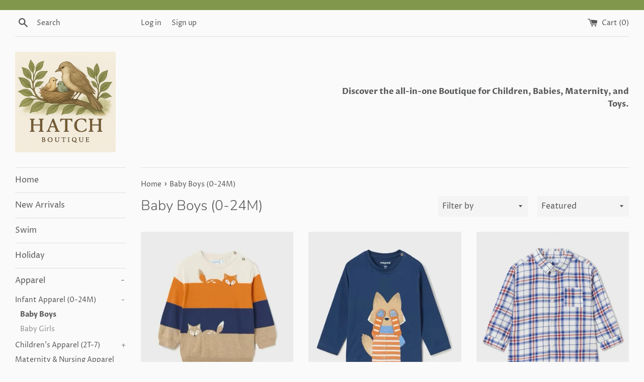

--- FILE ---
content_type: text/html; charset=utf-8
request_url: https://shopathatch.com/collections/baby-boys-0-24m
body_size: 22435
content:
<!doctype html>
<html class="supports-no-js" lang="en">
<head>
  <meta charset="utf-8">
  <meta http-equiv="X-UA-Compatible" content="IE=edge,chrome=1">
  <meta name="viewport" content="width=device-width,initial-scale=1">
  <meta name="theme-color" content="">
  <link rel="canonical" href="https://shopathatch.com/collections/baby-boys-0-24m">

  
    <link rel="shortcut icon" href="//shopathatch.com/cdn/shop/files/HATCH_Boutique_logo-04_32x32.png?v=1614305911" type="image/png" />
  

  <title>
  Baby Boys (0-24M) &ndash; Hatch Boutique
  </title>

  

  <!-- /snippets/social-meta-tags.liquid -->




<meta property="og:site_name" content="Hatch Boutique">
<meta property="og:url" content="https://shopathatch.com/collections/baby-boys-0-24m">
<meta property="og:title" content="Baby Boys (0-24M)">
<meta property="og:type" content="product.group">
<meta property="og:description" content="Hatch Boutique">

<meta property="og:image" content="http://shopathatch.com/cdn/shop/files/Hatch_Thumbnail_1200x1200.jpg?v=1614305912">
<meta property="og:image:secure_url" content="https://shopathatch.com/cdn/shop/files/Hatch_Thumbnail_1200x1200.jpg?v=1614305912">


<meta name="twitter:card" content="summary_large_image">
<meta name="twitter:title" content="Baby Boys (0-24M)">
<meta name="twitter:description" content="Hatch Boutique">


  <script>
    document.documentElement.className = document.documentElement.className.replace('supports-no-js', 'supports-js');

    var theme = {
      mapStrings: {
        addressError: "Error looking up that address",
        addressNoResults: "No results for that address",
        addressQueryLimit: "You have exceeded the Google API usage limit. Consider upgrading to a \u003ca href=\"https:\/\/developers.google.com\/maps\/premium\/usage-limits\"\u003ePremium Plan\u003c\/a\u003e.",
        authError: "There was a problem authenticating your Google Maps account."
      }
    }
  </script>

  <link href="//shopathatch.com/cdn/shop/t/3/assets/theme.scss.css?v=22002251771159124361759259890" rel="stylesheet" type="text/css" media="all" />

  <script>window.performance && window.performance.mark && window.performance.mark('shopify.content_for_header.start');</script><meta name="facebook-domain-verification" content="522e9b0xl5ys1sdqm1qwxrg5jw6tmd">
<meta name="facebook-domain-verification" content="gz9fr08ay6ivtwqoeba2sgs36i2csy">
<meta id="shopify-digital-wallet" name="shopify-digital-wallet" content="/36235772036/digital_wallets/dialog">
<meta name="shopify-checkout-api-token" content="ce579b01ee5357b7ba35d84634be1c4a">
<meta id="in-context-paypal-metadata" data-shop-id="36235772036" data-venmo-supported="true" data-environment="production" data-locale="en_US" data-paypal-v4="true" data-currency="USD">
<link rel="alternate" type="application/atom+xml" title="Feed" href="/collections/baby-boys-0-24m.atom" />
<link rel="next" href="/collections/baby-boys-0-24m?page=2">
<link rel="alternate" type="application/json+oembed" href="https://shopathatch.com/collections/baby-boys-0-24m.oembed">
<script async="async" src="/checkouts/internal/preloads.js?locale=en-US"></script>
<script id="apple-pay-shop-capabilities" type="application/json">{"shopId":36235772036,"countryCode":"US","currencyCode":"USD","merchantCapabilities":["supports3DS"],"merchantId":"gid:\/\/shopify\/Shop\/36235772036","merchantName":"Hatch Boutique","requiredBillingContactFields":["postalAddress","email"],"requiredShippingContactFields":["postalAddress","email"],"shippingType":"shipping","supportedNetworks":["visa","masterCard","amex","discover","jcb"],"total":{"type":"pending","label":"Hatch Boutique","amount":"1.00"},"shopifyPaymentsEnabled":false,"supportsSubscriptions":false}</script>
<script id="shopify-features" type="application/json">{"accessToken":"ce579b01ee5357b7ba35d84634be1c4a","betas":["rich-media-storefront-analytics"],"domain":"shopathatch.com","predictiveSearch":true,"shopId":36235772036,"locale":"en"}</script>
<script>var Shopify = Shopify || {};
Shopify.shop = "hatch-boutique.myshopify.com";
Shopify.locale = "en";
Shopify.currency = {"active":"USD","rate":"1.0"};
Shopify.country = "US";
Shopify.theme = {"name":"Simple","id":92229763204,"schema_name":"Simple","schema_version":"11.1.0","theme_store_id":578,"role":"main"};
Shopify.theme.handle = "null";
Shopify.theme.style = {"id":null,"handle":null};
Shopify.cdnHost = "shopathatch.com/cdn";
Shopify.routes = Shopify.routes || {};
Shopify.routes.root = "/";</script>
<script type="module">!function(o){(o.Shopify=o.Shopify||{}).modules=!0}(window);</script>
<script>!function(o){function n(){var o=[];function n(){o.push(Array.prototype.slice.apply(arguments))}return n.q=o,n}var t=o.Shopify=o.Shopify||{};t.loadFeatures=n(),t.autoloadFeatures=n()}(window);</script>
<script id="shop-js-analytics" type="application/json">{"pageType":"collection"}</script>
<script defer="defer" async type="module" src="//shopathatch.com/cdn/shopifycloud/shop-js/modules/v2/client.init-shop-cart-sync_BdyHc3Nr.en.esm.js"></script>
<script defer="defer" async type="module" src="//shopathatch.com/cdn/shopifycloud/shop-js/modules/v2/chunk.common_Daul8nwZ.esm.js"></script>
<script type="module">
  await import("//shopathatch.com/cdn/shopifycloud/shop-js/modules/v2/client.init-shop-cart-sync_BdyHc3Nr.en.esm.js");
await import("//shopathatch.com/cdn/shopifycloud/shop-js/modules/v2/chunk.common_Daul8nwZ.esm.js");

  window.Shopify.SignInWithShop?.initShopCartSync?.({"fedCMEnabled":true,"windoidEnabled":true});

</script>
<script id="__st">var __st={"a":36235772036,"offset":-18000,"reqid":"1690153b-4036-4de9-9be8-19378159aaab-1768943424","pageurl":"shopathatch.com\/collections\/baby-boys-0-24m","u":"2b6bfaf9b08d","p":"collection","rtyp":"collection","rid":294898335905};</script>
<script>window.ShopifyPaypalV4VisibilityTracking = true;</script>
<script id="captcha-bootstrap">!function(){'use strict';const t='contact',e='account',n='new_comment',o=[[t,t],['blogs',n],['comments',n],[t,'customer']],c=[[e,'customer_login'],[e,'guest_login'],[e,'recover_customer_password'],[e,'create_customer']],r=t=>t.map((([t,e])=>`form[action*='/${t}']:not([data-nocaptcha='true']) input[name='form_type'][value='${e}']`)).join(','),a=t=>()=>t?[...document.querySelectorAll(t)].map((t=>t.form)):[];function s(){const t=[...o],e=r(t);return a(e)}const i='password',u='form_key',d=['recaptcha-v3-token','g-recaptcha-response','h-captcha-response',i],f=()=>{try{return window.sessionStorage}catch{return}},m='__shopify_v',_=t=>t.elements[u];function p(t,e,n=!1){try{const o=window.sessionStorage,c=JSON.parse(o.getItem(e)),{data:r}=function(t){const{data:e,action:n}=t;return t[m]||n?{data:e,action:n}:{data:t,action:n}}(c);for(const[e,n]of Object.entries(r))t.elements[e]&&(t.elements[e].value=n);n&&o.removeItem(e)}catch(o){console.error('form repopulation failed',{error:o})}}const l='form_type',E='cptcha';function T(t){t.dataset[E]=!0}const w=window,h=w.document,L='Shopify',v='ce_forms',y='captcha';let A=!1;((t,e)=>{const n=(g='f06e6c50-85a8-45c8-87d0-21a2b65856fe',I='https://cdn.shopify.com/shopifycloud/storefront-forms-hcaptcha/ce_storefront_forms_captcha_hcaptcha.v1.5.2.iife.js',D={infoText:'Protected by hCaptcha',privacyText:'Privacy',termsText:'Terms'},(t,e,n)=>{const o=w[L][v],c=o.bindForm;if(c)return c(t,g,e,D).then(n);var r;o.q.push([[t,g,e,D],n]),r=I,A||(h.body.append(Object.assign(h.createElement('script'),{id:'captcha-provider',async:!0,src:r})),A=!0)});var g,I,D;w[L]=w[L]||{},w[L][v]=w[L][v]||{},w[L][v].q=[],w[L][y]=w[L][y]||{},w[L][y].protect=function(t,e){n(t,void 0,e),T(t)},Object.freeze(w[L][y]),function(t,e,n,w,h,L){const[v,y,A,g]=function(t,e,n){const i=e?o:[],u=t?c:[],d=[...i,...u],f=r(d),m=r(i),_=r(d.filter((([t,e])=>n.includes(e))));return[a(f),a(m),a(_),s()]}(w,h,L),I=t=>{const e=t.target;return e instanceof HTMLFormElement?e:e&&e.form},D=t=>v().includes(t);t.addEventListener('submit',(t=>{const e=I(t);if(!e)return;const n=D(e)&&!e.dataset.hcaptchaBound&&!e.dataset.recaptchaBound,o=_(e),c=g().includes(e)&&(!o||!o.value);(n||c)&&t.preventDefault(),c&&!n&&(function(t){try{if(!f())return;!function(t){const e=f();if(!e)return;const n=_(t);if(!n)return;const o=n.value;o&&e.removeItem(o)}(t);const e=Array.from(Array(32),(()=>Math.random().toString(36)[2])).join('');!function(t,e){_(t)||t.append(Object.assign(document.createElement('input'),{type:'hidden',name:u})),t.elements[u].value=e}(t,e),function(t,e){const n=f();if(!n)return;const o=[...t.querySelectorAll(`input[type='${i}']`)].map((({name:t})=>t)),c=[...d,...o],r={};for(const[a,s]of new FormData(t).entries())c.includes(a)||(r[a]=s);n.setItem(e,JSON.stringify({[m]:1,action:t.action,data:r}))}(t,e)}catch(e){console.error('failed to persist form',e)}}(e),e.submit())}));const S=(t,e)=>{t&&!t.dataset[E]&&(n(t,e.some((e=>e===t))),T(t))};for(const o of['focusin','change'])t.addEventListener(o,(t=>{const e=I(t);D(e)&&S(e,y())}));const B=e.get('form_key'),M=e.get(l),P=B&&M;t.addEventListener('DOMContentLoaded',(()=>{const t=y();if(P)for(const e of t)e.elements[l].value===M&&p(e,B);[...new Set([...A(),...v().filter((t=>'true'===t.dataset.shopifyCaptcha))])].forEach((e=>S(e,t)))}))}(h,new URLSearchParams(w.location.search),n,t,e,['guest_login'])})(!0,!0)}();</script>
<script integrity="sha256-4kQ18oKyAcykRKYeNunJcIwy7WH5gtpwJnB7kiuLZ1E=" data-source-attribution="shopify.loadfeatures" defer="defer" src="//shopathatch.com/cdn/shopifycloud/storefront/assets/storefront/load_feature-a0a9edcb.js" crossorigin="anonymous"></script>
<script data-source-attribution="shopify.dynamic_checkout.dynamic.init">var Shopify=Shopify||{};Shopify.PaymentButton=Shopify.PaymentButton||{isStorefrontPortableWallets:!0,init:function(){window.Shopify.PaymentButton.init=function(){};var t=document.createElement("script");t.src="https://shopathatch.com/cdn/shopifycloud/portable-wallets/latest/portable-wallets.en.js",t.type="module",document.head.appendChild(t)}};
</script>
<script data-source-attribution="shopify.dynamic_checkout.buyer_consent">
  function portableWalletsHideBuyerConsent(e){var t=document.getElementById("shopify-buyer-consent"),n=document.getElementById("shopify-subscription-policy-button");t&&n&&(t.classList.add("hidden"),t.setAttribute("aria-hidden","true"),n.removeEventListener("click",e))}function portableWalletsShowBuyerConsent(e){var t=document.getElementById("shopify-buyer-consent"),n=document.getElementById("shopify-subscription-policy-button");t&&n&&(t.classList.remove("hidden"),t.removeAttribute("aria-hidden"),n.addEventListener("click",e))}window.Shopify?.PaymentButton&&(window.Shopify.PaymentButton.hideBuyerConsent=portableWalletsHideBuyerConsent,window.Shopify.PaymentButton.showBuyerConsent=portableWalletsShowBuyerConsent);
</script>
<script data-source-attribution="shopify.dynamic_checkout.cart.bootstrap">document.addEventListener("DOMContentLoaded",(function(){function t(){return document.querySelector("shopify-accelerated-checkout-cart, shopify-accelerated-checkout")}if(t())Shopify.PaymentButton.init();else{new MutationObserver((function(e,n){t()&&(Shopify.PaymentButton.init(),n.disconnect())})).observe(document.body,{childList:!0,subtree:!0})}}));
</script>
<link id="shopify-accelerated-checkout-styles" rel="stylesheet" media="screen" href="https://shopathatch.com/cdn/shopifycloud/portable-wallets/latest/accelerated-checkout-backwards-compat.css" crossorigin="anonymous">
<style id="shopify-accelerated-checkout-cart">
        #shopify-buyer-consent {
  margin-top: 1em;
  display: inline-block;
  width: 100%;
}

#shopify-buyer-consent.hidden {
  display: none;
}

#shopify-subscription-policy-button {
  background: none;
  border: none;
  padding: 0;
  text-decoration: underline;
  font-size: inherit;
  cursor: pointer;
}

#shopify-subscription-policy-button::before {
  box-shadow: none;
}

      </style>

<script>window.performance && window.performance.mark && window.performance.mark('shopify.content_for_header.end');</script>

  <script src="//shopathatch.com/cdn/shop/t/3/assets/jquery-1.11.0.min.js?v=32460426840832490021584499277" type="text/javascript"></script>
  <script src="//shopathatch.com/cdn/shop/t/3/assets/modernizr.min.js?v=44044439420609591321584499279" type="text/javascript"></script>

  <script src="//shopathatch.com/cdn/shop/t/3/assets/lazysizes.min.js?v=155223123402716617051584499278" async="async"></script>

  
<link href="https://monorail-edge.shopifysvc.com" rel="dns-prefetch">
<script>(function(){if ("sendBeacon" in navigator && "performance" in window) {try {var session_token_from_headers = performance.getEntriesByType('navigation')[0].serverTiming.find(x => x.name == '_s').description;} catch {var session_token_from_headers = undefined;}var session_cookie_matches = document.cookie.match(/_shopify_s=([^;]*)/);var session_token_from_cookie = session_cookie_matches && session_cookie_matches.length === 2 ? session_cookie_matches[1] : "";var session_token = session_token_from_headers || session_token_from_cookie || "";function handle_abandonment_event(e) {var entries = performance.getEntries().filter(function(entry) {return /monorail-edge.shopifysvc.com/.test(entry.name);});if (!window.abandonment_tracked && entries.length === 0) {window.abandonment_tracked = true;var currentMs = Date.now();var navigation_start = performance.timing.navigationStart;var payload = {shop_id: 36235772036,url: window.location.href,navigation_start,duration: currentMs - navigation_start,session_token,page_type: "collection"};window.navigator.sendBeacon("https://monorail-edge.shopifysvc.com/v1/produce", JSON.stringify({schema_id: "online_store_buyer_site_abandonment/1.1",payload: payload,metadata: {event_created_at_ms: currentMs,event_sent_at_ms: currentMs}}));}}window.addEventListener('pagehide', handle_abandonment_event);}}());</script>
<script id="web-pixels-manager-setup">(function e(e,d,r,n,o){if(void 0===o&&(o={}),!Boolean(null===(a=null===(i=window.Shopify)||void 0===i?void 0:i.analytics)||void 0===a?void 0:a.replayQueue)){var i,a;window.Shopify=window.Shopify||{};var t=window.Shopify;t.analytics=t.analytics||{};var s=t.analytics;s.replayQueue=[],s.publish=function(e,d,r){return s.replayQueue.push([e,d,r]),!0};try{self.performance.mark("wpm:start")}catch(e){}var l=function(){var e={modern:/Edge?\/(1{2}[4-9]|1[2-9]\d|[2-9]\d{2}|\d{4,})\.\d+(\.\d+|)|Firefox\/(1{2}[4-9]|1[2-9]\d|[2-9]\d{2}|\d{4,})\.\d+(\.\d+|)|Chrom(ium|e)\/(9{2}|\d{3,})\.\d+(\.\d+|)|(Maci|X1{2}).+ Version\/(15\.\d+|(1[6-9]|[2-9]\d|\d{3,})\.\d+)([,.]\d+|)( \(\w+\)|)( Mobile\/\w+|) Safari\/|Chrome.+OPR\/(9{2}|\d{3,})\.\d+\.\d+|(CPU[ +]OS|iPhone[ +]OS|CPU[ +]iPhone|CPU IPhone OS|CPU iPad OS)[ +]+(15[._]\d+|(1[6-9]|[2-9]\d|\d{3,})[._]\d+)([._]\d+|)|Android:?[ /-](13[3-9]|1[4-9]\d|[2-9]\d{2}|\d{4,})(\.\d+|)(\.\d+|)|Android.+Firefox\/(13[5-9]|1[4-9]\d|[2-9]\d{2}|\d{4,})\.\d+(\.\d+|)|Android.+Chrom(ium|e)\/(13[3-9]|1[4-9]\d|[2-9]\d{2}|\d{4,})\.\d+(\.\d+|)|SamsungBrowser\/([2-9]\d|\d{3,})\.\d+/,legacy:/Edge?\/(1[6-9]|[2-9]\d|\d{3,})\.\d+(\.\d+|)|Firefox\/(5[4-9]|[6-9]\d|\d{3,})\.\d+(\.\d+|)|Chrom(ium|e)\/(5[1-9]|[6-9]\d|\d{3,})\.\d+(\.\d+|)([\d.]+$|.*Safari\/(?![\d.]+ Edge\/[\d.]+$))|(Maci|X1{2}).+ Version\/(10\.\d+|(1[1-9]|[2-9]\d|\d{3,})\.\d+)([,.]\d+|)( \(\w+\)|)( Mobile\/\w+|) Safari\/|Chrome.+OPR\/(3[89]|[4-9]\d|\d{3,})\.\d+\.\d+|(CPU[ +]OS|iPhone[ +]OS|CPU[ +]iPhone|CPU IPhone OS|CPU iPad OS)[ +]+(10[._]\d+|(1[1-9]|[2-9]\d|\d{3,})[._]\d+)([._]\d+|)|Android:?[ /-](13[3-9]|1[4-9]\d|[2-9]\d{2}|\d{4,})(\.\d+|)(\.\d+|)|Mobile Safari.+OPR\/([89]\d|\d{3,})\.\d+\.\d+|Android.+Firefox\/(13[5-9]|1[4-9]\d|[2-9]\d{2}|\d{4,})\.\d+(\.\d+|)|Android.+Chrom(ium|e)\/(13[3-9]|1[4-9]\d|[2-9]\d{2}|\d{4,})\.\d+(\.\d+|)|Android.+(UC? ?Browser|UCWEB|U3)[ /]?(15\.([5-9]|\d{2,})|(1[6-9]|[2-9]\d|\d{3,})\.\d+)\.\d+|SamsungBrowser\/(5\.\d+|([6-9]|\d{2,})\.\d+)|Android.+MQ{2}Browser\/(14(\.(9|\d{2,})|)|(1[5-9]|[2-9]\d|\d{3,})(\.\d+|))(\.\d+|)|K[Aa][Ii]OS\/(3\.\d+|([4-9]|\d{2,})\.\d+)(\.\d+|)/},d=e.modern,r=e.legacy,n=navigator.userAgent;return n.match(d)?"modern":n.match(r)?"legacy":"unknown"}(),u="modern"===l?"modern":"legacy",c=(null!=n?n:{modern:"",legacy:""})[u],f=function(e){return[e.baseUrl,"/wpm","/b",e.hashVersion,"modern"===e.buildTarget?"m":"l",".js"].join("")}({baseUrl:d,hashVersion:r,buildTarget:u}),m=function(e){var d=e.version,r=e.bundleTarget,n=e.surface,o=e.pageUrl,i=e.monorailEndpoint;return{emit:function(e){var a=e.status,t=e.errorMsg,s=(new Date).getTime(),l=JSON.stringify({metadata:{event_sent_at_ms:s},events:[{schema_id:"web_pixels_manager_load/3.1",payload:{version:d,bundle_target:r,page_url:o,status:a,surface:n,error_msg:t},metadata:{event_created_at_ms:s}}]});if(!i)return console&&console.warn&&console.warn("[Web Pixels Manager] No Monorail endpoint provided, skipping logging."),!1;try{return self.navigator.sendBeacon.bind(self.navigator)(i,l)}catch(e){}var u=new XMLHttpRequest;try{return u.open("POST",i,!0),u.setRequestHeader("Content-Type","text/plain"),u.send(l),!0}catch(e){return console&&console.warn&&console.warn("[Web Pixels Manager] Got an unhandled error while logging to Monorail."),!1}}}}({version:r,bundleTarget:l,surface:e.surface,pageUrl:self.location.href,monorailEndpoint:e.monorailEndpoint});try{o.browserTarget=l,function(e){var d=e.src,r=e.async,n=void 0===r||r,o=e.onload,i=e.onerror,a=e.sri,t=e.scriptDataAttributes,s=void 0===t?{}:t,l=document.createElement("script"),u=document.querySelector("head"),c=document.querySelector("body");if(l.async=n,l.src=d,a&&(l.integrity=a,l.crossOrigin="anonymous"),s)for(var f in s)if(Object.prototype.hasOwnProperty.call(s,f))try{l.dataset[f]=s[f]}catch(e){}if(o&&l.addEventListener("load",o),i&&l.addEventListener("error",i),u)u.appendChild(l);else{if(!c)throw new Error("Did not find a head or body element to append the script");c.appendChild(l)}}({src:f,async:!0,onload:function(){if(!function(){var e,d;return Boolean(null===(d=null===(e=window.Shopify)||void 0===e?void 0:e.analytics)||void 0===d?void 0:d.initialized)}()){var d=window.webPixelsManager.init(e)||void 0;if(d){var r=window.Shopify.analytics;r.replayQueue.forEach((function(e){var r=e[0],n=e[1],o=e[2];d.publishCustomEvent(r,n,o)})),r.replayQueue=[],r.publish=d.publishCustomEvent,r.visitor=d.visitor,r.initialized=!0}}},onerror:function(){return m.emit({status:"failed",errorMsg:"".concat(f," has failed to load")})},sri:function(e){var d=/^sha384-[A-Za-z0-9+/=]+$/;return"string"==typeof e&&d.test(e)}(c)?c:"",scriptDataAttributes:o}),m.emit({status:"loading"})}catch(e){m.emit({status:"failed",errorMsg:(null==e?void 0:e.message)||"Unknown error"})}}})({shopId: 36235772036,storefrontBaseUrl: "https://shopathatch.com",extensionsBaseUrl: "https://extensions.shopifycdn.com/cdn/shopifycloud/web-pixels-manager",monorailEndpoint: "https://monorail-edge.shopifysvc.com/unstable/produce_batch",surface: "storefront-renderer",enabledBetaFlags: ["2dca8a86"],webPixelsConfigList: [{"id":"shopify-app-pixel","configuration":"{}","eventPayloadVersion":"v1","runtimeContext":"STRICT","scriptVersion":"0450","apiClientId":"shopify-pixel","type":"APP","privacyPurposes":["ANALYTICS","MARKETING"]},{"id":"shopify-custom-pixel","eventPayloadVersion":"v1","runtimeContext":"LAX","scriptVersion":"0450","apiClientId":"shopify-pixel","type":"CUSTOM","privacyPurposes":["ANALYTICS","MARKETING"]}],isMerchantRequest: false,initData: {"shop":{"name":"Hatch Boutique","paymentSettings":{"currencyCode":"USD"},"myshopifyDomain":"hatch-boutique.myshopify.com","countryCode":"US","storefrontUrl":"https:\/\/shopathatch.com"},"customer":null,"cart":null,"checkout":null,"productVariants":[],"purchasingCompany":null},},"https://shopathatch.com/cdn","fcfee988w5aeb613cpc8e4bc33m6693e112",{"modern":"","legacy":""},{"shopId":"36235772036","storefrontBaseUrl":"https:\/\/shopathatch.com","extensionBaseUrl":"https:\/\/extensions.shopifycdn.com\/cdn\/shopifycloud\/web-pixels-manager","surface":"storefront-renderer","enabledBetaFlags":"[\"2dca8a86\"]","isMerchantRequest":"false","hashVersion":"fcfee988w5aeb613cpc8e4bc33m6693e112","publish":"custom","events":"[[\"page_viewed\",{}],[\"collection_viewed\",{\"collection\":{\"id\":\"294898335905\",\"title\":\"Baby Boys (0-24M)\",\"productVariants\":[{\"price\":{\"amount\":36.99,\"currencyCode\":\"USD\"},\"product\":{\"title\":\"Long Sleeve Fox Sweater - Pumpkin\",\"vendor\":\"Mayoral Baby\",\"id\":\"7765485256865\",\"untranslatedTitle\":\"Long Sleeve Fox Sweater - Pumpkin\",\"url\":\"\/products\/long-sleeve-fox-sweater-pumpkin\",\"type\":\"Sweaters\"},\"id\":\"43225710100641\",\"image\":{\"src\":\"\/\/shopathatch.com\/cdn\/shop\/files\/0B32177F-DD18-41BB-BEED-5E6EBB359FF4.jpg?v=1695355845\"},\"sku\":\"8445445908528\",\"title\":\"6M\",\"untranslatedTitle\":\"6M\"},{\"price\":{\"amount\":21.99,\"currencyCode\":\"USD\"},\"product\":{\"title\":\"Interactive Peekaboo Fox Tee - Navy\",\"vendor\":\"Mayoral Baby\",\"id\":\"7765484175521\",\"untranslatedTitle\":\"Interactive Peekaboo Fox Tee - Navy\",\"url\":\"\/products\/interactive-peekaboo-fox-tee-navy\",\"type\":\"Shirts\"},\"id\":\"43225708331169\",\"image\":{\"src\":\"\/\/shopathatch.com\/cdn\/shop\/files\/6A1E0F54-CD15-4DA8-AE8F-FB7804B1B9EB.jpg?v=1695355877\"},\"sku\":\"8445445902649\",\"title\":\"6M\",\"untranslatedTitle\":\"6M\"},{\"price\":{\"amount\":29.99,\"currencyCode\":\"USD\"},\"product\":{\"title\":\"Long Sleeve Button-Up Plaid Shirt - Blue \u0026 Red\",\"vendor\":\"Mayoral Baby\",\"id\":\"7765481259169\",\"untranslatedTitle\":\"Long Sleeve Button-Up Plaid Shirt - Blue \u0026 Red\",\"url\":\"\/products\/long-sleeve-button-up-plaid-shirt-blue-red\",\"type\":\"Shirts\"},\"id\":\"43225699090593\",\"image\":{\"src\":\"\/\/shopathatch.com\/cdn\/shop\/files\/7ADA9814-10D3-4017-A3E6-130C03F1582A.jpg?v=1695355902\"},\"sku\":\"8445445906241\",\"title\":\"6M\",\"untranslatedTitle\":\"6M\"},{\"price\":{\"amount\":29.99,\"currencyCode\":\"USD\"},\"product\":{\"title\":\"Chino Pants - Slim Fit, Navy\",\"vendor\":\"Mayoral Baby\",\"id\":\"7761666244769\",\"untranslatedTitle\":\"Chino Pants - Slim Fit, Navy\",\"url\":\"\/products\/chino-pants-slim-fit-navy-1\",\"type\":\"Pants\"},\"id\":\"43213970931873\",\"image\":{\"src\":\"\/\/shopathatch.com\/cdn\/shop\/files\/CAAB783B-4C3E-4311-8F99-444C46B1270C.jpg?v=1695348456\"},\"sku\":\"8445445891240\",\"title\":\"6M\",\"untranslatedTitle\":\"6M\"},{\"price\":{\"amount\":36.99,\"currencyCode\":\"USD\"},\"product\":{\"title\":\"Long Sleeve Striped Sweater - Multi-Stripe, Navy\",\"vendor\":\"Mayoral Baby\",\"id\":\"7765487648929\",\"untranslatedTitle\":\"Long Sleeve Striped Sweater - Multi-Stripe, Navy\",\"url\":\"\/products\/long-sleeve-striped-sweater-multi-stripe-navy\",\"type\":\"Sweaters\"},\"id\":\"43225719013537\",\"image\":{\"src\":\"\/\/shopathatch.com\/cdn\/shop\/files\/A577248B-99C4-4F11-8DBE-F649CB4DDB5E.jpg?v=1695355922\"},\"sku\":\"8445445909006\",\"title\":\"6M\",\"untranslatedTitle\":\"6M\"},{\"price\":{\"amount\":22.0,\"currencyCode\":\"USD\"},\"product\":{\"title\":\"Long Sleeve Knit Bodysuit - Tiny Honey Stripe\",\"vendor\":\"RuggedButts\",\"id\":\"7765523529889\",\"untranslatedTitle\":\"Long Sleeve Knit Bodysuit - Tiny Honey Stripe\",\"url\":\"\/products\/long-sleeve-knit-bodysuit-tiny-honey-stripe\",\"type\":\"Shirts\"},\"id\":\"43225825640609\",\"image\":{\"src\":\"\/\/shopathatch.com\/cdn\/shop\/files\/36C77F60-32AE-4187-846B-E3750AA1F625.jpg?v=1695354866\"},\"sku\":\"195601165996\",\"title\":\"3-6M\",\"untranslatedTitle\":\"3-6M\"},{\"price\":{\"amount\":39.99,\"currencyCode\":\"USD\"},\"product\":{\"title\":\"Baby Boys' Denim - Jogger Fit, Black Wash\",\"vendor\":\"Mayoral Baby\",\"id\":\"7761666408609\",\"untranslatedTitle\":\"Baby Boys' Denim - Jogger Fit, Black Wash\",\"url\":\"\/products\/baby-boys-denim-jogger-fit-black-wash\",\"type\":\"Jeans\"},\"id\":\"43213972406433\",\"image\":{\"src\":\"\/\/shopathatch.com\/cdn\/shop\/files\/7A7E83A2-46DF-4F65-BE63-92B581E5B280.jpg?v=1695348441\"},\"sku\":\"8445445917407\",\"title\":\"6M\",\"untranslatedTitle\":\"6M\"},{\"price\":{\"amount\":30.0,\"currencyCode\":\"USD\"},\"product\":{\"title\":\"Long Sleeve Waffle Knit Crew Neck Shirt - Honey\",\"vendor\":\"RuggedButts\",\"id\":\"7765525790881\",\"untranslatedTitle\":\"Long Sleeve Waffle Knit Crew Neck Shirt - Honey\",\"url\":\"\/products\/long-sleeve-waffle-knit-crew-neck-shirt-honey\",\"type\":\"Shirts\"},\"id\":\"43225831243937\",\"image\":{\"src\":\"\/\/shopathatch.com\/cdn\/shop\/files\/FullSizeRender_9378a6d7-8676-483c-a58e-e9c5ba7485ce.jpg?v=1695355617\"},\"sku\":\"195601015543\",\"title\":\"6-12M\",\"untranslatedTitle\":\"6-12M\"},{\"price\":{\"amount\":26.95,\"currencyCode\":\"USD\"},\"product\":{\"title\":\"Newborn Knotted Gown - Bliss\",\"vendor\":\"Copper Pearl\",\"id\":\"7764472758433\",\"untranslatedTitle\":\"Newborn Knotted Gown - Bliss\",\"url\":\"\/products\/newborn-knotted-gown-bliss\",\"type\":\"Gowns\"},\"id\":\"43223445307553\",\"image\":{\"src\":\"\/\/shopathatch.com\/cdn\/shop\/files\/E3EE28D2-0C12-462E-8732-6DC1D5E68734.jpg?v=1695273453\"},\"sku\":\"810044799750\",\"title\":\"Default Title\",\"untranslatedTitle\":\"Default Title\"},{\"price\":{\"amount\":26.95,\"currencyCode\":\"USD\"},\"product\":{\"title\":\"Newborn Knotted Gown - Swift\",\"vendor\":\"Copper Pearl\",\"id\":\"7764501364897\",\"untranslatedTitle\":\"Newborn Knotted Gown - Swift\",\"url\":\"\/products\/newborn-knotted-gown-swift\",\"type\":\"Gowns\"},\"id\":\"43223500816545\",\"image\":{\"src\":\"\/\/shopathatch.com\/cdn\/shop\/files\/IMG-5135.webp?v=1695272273\"},\"sku\":\"810081364577\",\"title\":\"Default Title\",\"untranslatedTitle\":\"Default Title\"},{\"price\":{\"amount\":38.99,\"currencyCode\":\"USD\"},\"product\":{\"title\":\"3 Piece Classic Tricot Set - Cream\",\"vendor\":\"Mayoral Newborn\",\"id\":\"7674565853345\",\"untranslatedTitle\":\"3 Piece Classic Tricot Set - Cream\",\"url\":\"\/products\/3-piece-classic-tricot-set-cream\",\"type\":\"Sets\"},\"id\":\"42944551223457\",\"image\":{\"src\":\"\/\/shopathatch.com\/cdn\/shop\/products\/image_10f437fc-154f-4d39-abc2-663c46e5d23b.jpg?v=1679444340\"},\"sku\":\"8445445798624\",\"title\":\"0-1M\",\"untranslatedTitle\":\"0-1M\"},{\"price\":{\"amount\":35.99,\"currencyCode\":\"USD\"},\"product\":{\"title\":\"Knit Leg Warmer Set - Sage\",\"vendor\":\"Mayoral Newborn\",\"id\":\"7674571554977\",\"untranslatedTitle\":\"Knit Leg Warmer Set - Sage\",\"url\":\"\/products\/knit-leg-warmer-set-sage\",\"type\":\"Sets\"},\"id\":\"42944561184929\",\"image\":{\"src\":\"\/\/shopathatch.com\/cdn\/shop\/products\/image_5988ee27-2cf2-49c3-977d-7cf427bd720d.jpg?v=1679443768\"},\"sku\":\"8445445799188\",\"title\":\"0-1M\",\"untranslatedTitle\":\"0-1M\"}]}}]]"});</script><script>
  window.ShopifyAnalytics = window.ShopifyAnalytics || {};
  window.ShopifyAnalytics.meta = window.ShopifyAnalytics.meta || {};
  window.ShopifyAnalytics.meta.currency = 'USD';
  var meta = {"products":[{"id":7765485256865,"gid":"gid:\/\/shopify\/Product\/7765485256865","vendor":"Mayoral Baby","type":"Sweaters","handle":"long-sleeve-fox-sweater-pumpkin","variants":[{"id":43225710100641,"price":3699,"name":"Long Sleeve Fox Sweater - Pumpkin - 6M","public_title":"6M","sku":"8445445908528"},{"id":43225710133409,"price":3699,"name":"Long Sleeve Fox Sweater - Pumpkin - 9M","public_title":"9M","sku":"8445445908535"},{"id":43225710166177,"price":3699,"name":"Long Sleeve Fox Sweater - Pumpkin - 12M","public_title":"12M","sku":"8445445908542"},{"id":43225710198945,"price":3699,"name":"Long Sleeve Fox Sweater - Pumpkin - 18M","public_title":"18M","sku":""},{"id":43225710231713,"price":3699,"name":"Long Sleeve Fox Sweater - Pumpkin - 24M","public_title":"24M","sku":""}],"remote":false},{"id":7765484175521,"gid":"gid:\/\/shopify\/Product\/7765484175521","vendor":"Mayoral Baby","type":"Shirts","handle":"interactive-peekaboo-fox-tee-navy","variants":[{"id":43225708331169,"price":2199,"name":"Interactive Peekaboo Fox Tee - Navy - 6M","public_title":"6M","sku":"8445445902649"},{"id":43225708363937,"price":2199,"name":"Interactive Peekaboo Fox Tee - Navy - 9M","public_title":"9M","sku":""},{"id":43225708396705,"price":2199,"name":"Interactive Peekaboo Fox Tee - Navy - 12M","public_title":"12M","sku":"8445445902663"},{"id":43225708429473,"price":2199,"name":"Interactive Peekaboo Fox Tee - Navy - 18M","public_title":"18M","sku":"8445445902670"},{"id":43225708462241,"price":2199,"name":"Interactive Peekaboo Fox Tee - Navy - 24M","public_title":"24M","sku":""}],"remote":false},{"id":7765481259169,"gid":"gid:\/\/shopify\/Product\/7765481259169","vendor":"Mayoral Baby","type":"Shirts","handle":"long-sleeve-button-up-plaid-shirt-blue-red","variants":[{"id":43225699090593,"price":2999,"name":"Long Sleeve Button-Up Plaid Shirt - Blue \u0026 Red - 6M","public_title":"6M","sku":"8445445906241"},{"id":43225699123361,"price":2999,"name":"Long Sleeve Button-Up Plaid Shirt - Blue \u0026 Red - 9M","public_title":"9M","sku":"8445445906258"},{"id":43225699156129,"price":2999,"name":"Long Sleeve Button-Up Plaid Shirt - Blue \u0026 Red - 12M","public_title":"12M","sku":"8445445906265"},{"id":43225699188897,"price":2999,"name":"Long Sleeve Button-Up Plaid Shirt - Blue \u0026 Red - 18M","public_title":"18M","sku":"8445445906272"},{"id":43225699221665,"price":2999,"name":"Long Sleeve Button-Up Plaid Shirt - Blue \u0026 Red - 24M","public_title":"24M","sku":"8445445906289"}],"remote":false},{"id":7761666244769,"gid":"gid:\/\/shopify\/Product\/7761666244769","vendor":"Mayoral Baby","type":"Pants","handle":"chino-pants-slim-fit-navy-1","variants":[{"id":43213970931873,"price":2999,"name":"Chino Pants - Slim Fit, Navy - 6M","public_title":"6M","sku":"8445445891240"},{"id":43213970964641,"price":2999,"name":"Chino Pants - Slim Fit, Navy - 9M","public_title":"9M","sku":"8445445891257"},{"id":43213970997409,"price":2999,"name":"Chino Pants - Slim Fit, Navy - 12M","public_title":"12M","sku":"8445445891264"},{"id":43213971030177,"price":2999,"name":"Chino Pants - Slim Fit, Navy - 18M","public_title":"18M","sku":"8445445891271"},{"id":43213971062945,"price":2999,"name":"Chino Pants - Slim Fit, Navy - 24M","public_title":"24M","sku":"8445445891288"}],"remote":false},{"id":7765487648929,"gid":"gid:\/\/shopify\/Product\/7765487648929","vendor":"Mayoral Baby","type":"Sweaters","handle":"long-sleeve-striped-sweater-multi-stripe-navy","variants":[{"id":43225719013537,"price":3699,"name":"Long Sleeve Striped Sweater - Multi-Stripe, Navy - 6M","public_title":"6M","sku":"8445445909006"},{"id":43225719046305,"price":3699,"name":"Long Sleeve Striped Sweater - Multi-Stripe, Navy - 9M","public_title":"9M","sku":"8445445909013"},{"id":43225719079073,"price":3699,"name":"Long Sleeve Striped Sweater - Multi-Stripe, Navy - 12M","public_title":"12M","sku":"8445445909020"},{"id":43225719111841,"price":3699,"name":"Long Sleeve Striped Sweater - Multi-Stripe, Navy - 18M","public_title":"18M","sku":"8445445909037"},{"id":43225719144609,"price":3699,"name":"Long Sleeve Striped Sweater - Multi-Stripe, Navy - 24M","public_title":"24M","sku":""}],"remote":false},{"id":7765523529889,"gid":"gid:\/\/shopify\/Product\/7765523529889","vendor":"RuggedButts","type":"Shirts","handle":"long-sleeve-knit-bodysuit-tiny-honey-stripe","variants":[{"id":43225825640609,"price":2200,"name":"Long Sleeve Knit Bodysuit - Tiny Honey Stripe - 3-6M","public_title":"3-6M","sku":"195601165996"},{"id":43225825673377,"price":2200,"name":"Long Sleeve Knit Bodysuit - Tiny Honey Stripe - 6-12M","public_title":"6-12M","sku":"195601166009"},{"id":43225825706145,"price":2200,"name":"Long Sleeve Knit Bodysuit - Tiny Honey Stripe - 12-18M","public_title":"12-18M","sku":"195601166016"},{"id":43225825738913,"price":2200,"name":"Long Sleeve Knit Bodysuit - Tiny Honey Stripe - 18-24M","public_title":"18-24M","sku":"195601166023"}],"remote":false},{"id":7761666408609,"gid":"gid:\/\/shopify\/Product\/7761666408609","vendor":"Mayoral Baby","type":"Jeans","handle":"baby-boys-denim-jogger-fit-black-wash","variants":[{"id":43213972406433,"price":3999,"name":"Baby Boys' Denim - Jogger Fit, Black Wash - 6M","public_title":"6M","sku":"8445445917407"},{"id":43213972439201,"price":3999,"name":"Baby Boys' Denim - Jogger Fit, Black Wash - 9M","public_title":"9M","sku":""},{"id":43213972471969,"price":3999,"name":"Baby Boys' Denim - Jogger Fit, Black Wash - 12M","public_title":"12M","sku":"8445445917421"},{"id":43213972504737,"price":3999,"name":"Baby Boys' Denim - Jogger Fit, Black Wash - 18M","public_title":"18M","sku":""},{"id":43213972537505,"price":3999,"name":"Baby Boys' Denim - Jogger Fit, Black Wash - 24M","public_title":"24M","sku":"8445445917445"}],"remote":false},{"id":7765525790881,"gid":"gid:\/\/shopify\/Product\/7765525790881","vendor":"RuggedButts","type":"Shirts","handle":"long-sleeve-waffle-knit-crew-neck-shirt-honey","variants":[{"id":43225831243937,"price":3000,"name":"Long Sleeve Waffle Knit Crew Neck Shirt - Honey - 6-12M","public_title":"6-12M","sku":"195601015543"},{"id":43225831276705,"price":3000,"name":"Long Sleeve Waffle Knit Crew Neck Shirt - Honey - 12-18M","public_title":"12-18M","sku":"195601015550"},{"id":43225831309473,"price":3000,"name":"Long Sleeve Waffle Knit Crew Neck Shirt - Honey - 18-24M","public_title":"18-24M","sku":"195601015987"},{"id":43225831342241,"price":3000,"name":"Long Sleeve Waffle Knit Crew Neck Shirt - Honey - 2T","public_title":"2T","sku":"195601015994"},{"id":43225831375009,"price":3000,"name":"Long Sleeve Waffle Knit Crew Neck Shirt - Honey - 3T","public_title":"3T","sku":"195601016007"},{"id":43225831407777,"price":3000,"name":"Long Sleeve Waffle Knit Crew Neck Shirt - Honey - 4T","public_title":"4T","sku":"195601016014"},{"id":43225831440545,"price":3000,"name":"Long Sleeve Waffle Knit Crew Neck Shirt - Honey - 5","public_title":"5","sku":"195601016021"},{"id":43225831473313,"price":3000,"name":"Long Sleeve Waffle Knit Crew Neck Shirt - Honey - 6","public_title":"6","sku":"195601016038"},{"id":43225831506081,"price":3000,"name":"Long Sleeve Waffle Knit Crew Neck Shirt - Honey - 7","public_title":"7","sku":"195601017035"}],"remote":false},{"id":7764472758433,"gid":"gid:\/\/shopify\/Product\/7764472758433","vendor":"Copper Pearl","type":"Gowns","handle":"newborn-knotted-gown-bliss","variants":[{"id":43223445307553,"price":2695,"name":"Newborn Knotted Gown - Bliss","public_title":null,"sku":"810044799750"}],"remote":false},{"id":7764501364897,"gid":"gid:\/\/shopify\/Product\/7764501364897","vendor":"Copper Pearl","type":"Gowns","handle":"newborn-knotted-gown-swift","variants":[{"id":43223500816545,"price":2695,"name":"Newborn Knotted Gown - Swift","public_title":null,"sku":"810081364577"}],"remote":false},{"id":7674565853345,"gid":"gid:\/\/shopify\/Product\/7674565853345","vendor":"Mayoral Newborn","type":"Sets","handle":"3-piece-classic-tricot-set-cream","variants":[{"id":42944551223457,"price":3899,"name":"3 Piece Classic Tricot Set - Cream - 0-1M","public_title":"0-1M","sku":"8445445798624"},{"id":42944551256225,"price":3899,"name":"3 Piece Classic Tricot Set - Cream - 1-2M","public_title":"1-2M","sku":"8445445798631"}],"remote":false},{"id":7674571554977,"gid":"gid:\/\/shopify\/Product\/7674571554977","vendor":"Mayoral Newborn","type":"Sets","handle":"knit-leg-warmer-set-sage","variants":[{"id":42944561184929,"price":3599,"name":"Knit Leg Warmer Set - Sage - 0-1M","public_title":"0-1M","sku":"8445445799188"},{"id":42944561217697,"price":3599,"name":"Knit Leg Warmer Set - Sage - 1-2M","public_title":"1-2M","sku":"8445445799195"}],"remote":false}],"page":{"pageType":"collection","resourceType":"collection","resourceId":294898335905,"requestId":"1690153b-4036-4de9-9be8-19378159aaab-1768943424"}};
  for (var attr in meta) {
    window.ShopifyAnalytics.meta[attr] = meta[attr];
  }
</script>
<script class="analytics">
  (function () {
    var customDocumentWrite = function(content) {
      var jquery = null;

      if (window.jQuery) {
        jquery = window.jQuery;
      } else if (window.Checkout && window.Checkout.$) {
        jquery = window.Checkout.$;
      }

      if (jquery) {
        jquery('body').append(content);
      }
    };

    var hasLoggedConversion = function(token) {
      if (token) {
        return document.cookie.indexOf('loggedConversion=' + token) !== -1;
      }
      return false;
    }

    var setCookieIfConversion = function(token) {
      if (token) {
        var twoMonthsFromNow = new Date(Date.now());
        twoMonthsFromNow.setMonth(twoMonthsFromNow.getMonth() + 2);

        document.cookie = 'loggedConversion=' + token + '; expires=' + twoMonthsFromNow;
      }
    }

    var trekkie = window.ShopifyAnalytics.lib = window.trekkie = window.trekkie || [];
    if (trekkie.integrations) {
      return;
    }
    trekkie.methods = [
      'identify',
      'page',
      'ready',
      'track',
      'trackForm',
      'trackLink'
    ];
    trekkie.factory = function(method) {
      return function() {
        var args = Array.prototype.slice.call(arguments);
        args.unshift(method);
        trekkie.push(args);
        return trekkie;
      };
    };
    for (var i = 0; i < trekkie.methods.length; i++) {
      var key = trekkie.methods[i];
      trekkie[key] = trekkie.factory(key);
    }
    trekkie.load = function(config) {
      trekkie.config = config || {};
      trekkie.config.initialDocumentCookie = document.cookie;
      var first = document.getElementsByTagName('script')[0];
      var script = document.createElement('script');
      script.type = 'text/javascript';
      script.onerror = function(e) {
        var scriptFallback = document.createElement('script');
        scriptFallback.type = 'text/javascript';
        scriptFallback.onerror = function(error) {
                var Monorail = {
      produce: function produce(monorailDomain, schemaId, payload) {
        var currentMs = new Date().getTime();
        var event = {
          schema_id: schemaId,
          payload: payload,
          metadata: {
            event_created_at_ms: currentMs,
            event_sent_at_ms: currentMs
          }
        };
        return Monorail.sendRequest("https://" + monorailDomain + "/v1/produce", JSON.stringify(event));
      },
      sendRequest: function sendRequest(endpointUrl, payload) {
        // Try the sendBeacon API
        if (window && window.navigator && typeof window.navigator.sendBeacon === 'function' && typeof window.Blob === 'function' && !Monorail.isIos12()) {
          var blobData = new window.Blob([payload], {
            type: 'text/plain'
          });

          if (window.navigator.sendBeacon(endpointUrl, blobData)) {
            return true;
          } // sendBeacon was not successful

        } // XHR beacon

        var xhr = new XMLHttpRequest();

        try {
          xhr.open('POST', endpointUrl);
          xhr.setRequestHeader('Content-Type', 'text/plain');
          xhr.send(payload);
        } catch (e) {
          console.log(e);
        }

        return false;
      },
      isIos12: function isIos12() {
        return window.navigator.userAgent.lastIndexOf('iPhone; CPU iPhone OS 12_') !== -1 || window.navigator.userAgent.lastIndexOf('iPad; CPU OS 12_') !== -1;
      }
    };
    Monorail.produce('monorail-edge.shopifysvc.com',
      'trekkie_storefront_load_errors/1.1',
      {shop_id: 36235772036,
      theme_id: 92229763204,
      app_name: "storefront",
      context_url: window.location.href,
      source_url: "//shopathatch.com/cdn/s/trekkie.storefront.cd680fe47e6c39ca5d5df5f0a32d569bc48c0f27.min.js"});

        };
        scriptFallback.async = true;
        scriptFallback.src = '//shopathatch.com/cdn/s/trekkie.storefront.cd680fe47e6c39ca5d5df5f0a32d569bc48c0f27.min.js';
        first.parentNode.insertBefore(scriptFallback, first);
      };
      script.async = true;
      script.src = '//shopathatch.com/cdn/s/trekkie.storefront.cd680fe47e6c39ca5d5df5f0a32d569bc48c0f27.min.js';
      first.parentNode.insertBefore(script, first);
    };
    trekkie.load(
      {"Trekkie":{"appName":"storefront","development":false,"defaultAttributes":{"shopId":36235772036,"isMerchantRequest":null,"themeId":92229763204,"themeCityHash":"13984593768294273290","contentLanguage":"en","currency":"USD","eventMetadataId":"da34255b-ea74-427e-83b1-bf3898917fe1"},"isServerSideCookieWritingEnabled":true,"monorailRegion":"shop_domain","enabledBetaFlags":["65f19447"]},"Session Attribution":{},"S2S":{"facebookCapiEnabled":false,"source":"trekkie-storefront-renderer","apiClientId":580111}}
    );

    var loaded = false;
    trekkie.ready(function() {
      if (loaded) return;
      loaded = true;

      window.ShopifyAnalytics.lib = window.trekkie;

      var originalDocumentWrite = document.write;
      document.write = customDocumentWrite;
      try { window.ShopifyAnalytics.merchantGoogleAnalytics.call(this); } catch(error) {};
      document.write = originalDocumentWrite;

      window.ShopifyAnalytics.lib.page(null,{"pageType":"collection","resourceType":"collection","resourceId":294898335905,"requestId":"1690153b-4036-4de9-9be8-19378159aaab-1768943424","shopifyEmitted":true});

      var match = window.location.pathname.match(/checkouts\/(.+)\/(thank_you|post_purchase)/)
      var token = match? match[1]: undefined;
      if (!hasLoggedConversion(token)) {
        setCookieIfConversion(token);
        window.ShopifyAnalytics.lib.track("Viewed Product Category",{"currency":"USD","category":"Collection: baby-boys-0-24m","collectionName":"baby-boys-0-24m","collectionId":294898335905,"nonInteraction":true},undefined,undefined,{"shopifyEmitted":true});
      }
    });


        var eventsListenerScript = document.createElement('script');
        eventsListenerScript.async = true;
        eventsListenerScript.src = "//shopathatch.com/cdn/shopifycloud/storefront/assets/shop_events_listener-3da45d37.js";
        document.getElementsByTagName('head')[0].appendChild(eventsListenerScript);

})();</script>
<script
  defer
  src="https://shopathatch.com/cdn/shopifycloud/perf-kit/shopify-perf-kit-3.0.4.min.js"
  data-application="storefront-renderer"
  data-shop-id="36235772036"
  data-render-region="gcp-us-central1"
  data-page-type="collection"
  data-theme-instance-id="92229763204"
  data-theme-name="Simple"
  data-theme-version="11.1.0"
  data-monorail-region="shop_domain"
  data-resource-timing-sampling-rate="10"
  data-shs="true"
  data-shs-beacon="true"
  data-shs-export-with-fetch="true"
  data-shs-logs-sample-rate="1"
  data-shs-beacon-endpoint="https://shopathatch.com/api/collect"
></script>
</head>

<body id="baby-boys-0-24m" class="template-collection">

  <a class="in-page-link visually-hidden skip-link" href="#MainContent">Skip to content</a>

  <div id="shopify-section-header" class="shopify-section">

  <style>
    .site-header__logo {
      width: 200px;
    }
    #HeaderLogoWrapper {
      max-width: 200px !important;
    }
  </style>
  <style>
    .announcement-bar--link:hover {
      

      
        background-color: #8da552;
      
    }
  </style>

  
    <div class="announcement-bar">
  

    <p class="announcement-bar__message site-wrapper"></p>

  
    </div>
  


<div class="site-wrapper">
  <div class="top-bar grid">

    <div class="grid__item medium-up--one-fifth small--one-half">
      <div class="top-bar__search">
        <a href="/search" class="medium-up--hide">
          <svg aria-hidden="true" focusable="false" role="presentation" class="icon icon-search" viewBox="0 0 20 20"><path fill="#444" d="M18.64 17.02l-5.31-5.31c.81-1.08 1.26-2.43 1.26-3.87C14.5 4.06 11.44 1 7.75 1S1 4.06 1 7.75s3.06 6.75 6.75 6.75c1.44 0 2.79-.45 3.87-1.26l5.31 5.31c.45.45 1.26.54 1.71.09.45-.36.45-1.17 0-1.62zM3.25 7.75c0-2.52 1.98-4.5 4.5-4.5s4.5 1.98 4.5 4.5-1.98 4.5-4.5 4.5-4.5-1.98-4.5-4.5z"/></svg>
        </a>
        <form action="/search" method="get" class="search-bar small--hide" role="search">
          
          <button type="submit" class="search-bar__submit">
            <svg aria-hidden="true" focusable="false" role="presentation" class="icon icon-search" viewBox="0 0 20 20"><path fill="#444" d="M18.64 17.02l-5.31-5.31c.81-1.08 1.26-2.43 1.26-3.87C14.5 4.06 11.44 1 7.75 1S1 4.06 1 7.75s3.06 6.75 6.75 6.75c1.44 0 2.79-.45 3.87-1.26l5.31 5.31c.45.45 1.26.54 1.71.09.45-.36.45-1.17 0-1.62zM3.25 7.75c0-2.52 1.98-4.5 4.5-4.5s4.5 1.98 4.5 4.5-1.98 4.5-4.5 4.5-4.5-1.98-4.5-4.5z"/></svg>
            <span class="icon__fallback-text">Search</span>
          </button>
          <input type="search" name="q" class="search-bar__input" value="" placeholder="Search" aria-label="Search">
        </form>
      </div>
    </div>

    
      <div class="grid__item medium-up--two-fifths small--hide">
        <span class="customer-links small--hide">
          
            <a href="/account/login" id="customer_login_link">Log in</a>
            <span class="vertical-divider"></span>
            <a href="/account/register" id="customer_register_link">Sign up</a>
          
        </span>
      </div>
    

    <div class="grid__item  medium-up--two-fifths  small--one-half text-right">
      <a href="/cart" class="site-header__cart">
        <svg aria-hidden="true" focusable="false" role="presentation" class="icon icon-cart" viewBox="0 0 20 20"><path fill="#444" d="M18.936 5.564c-.144-.175-.35-.207-.55-.207h-.003L6.774 4.286c-.272 0-.417.089-.491.18-.079.096-.16.263-.094.585l2.016 5.705c.163.407.642.673 1.068.673h8.401c.433 0 .854-.285.941-.725l.484-4.571c.045-.221-.015-.388-.163-.567z"/><path fill="#444" d="M17.107 12.5H7.659L4.98 4.117l-.362-1.059c-.138-.401-.292-.559-.695-.559H.924c-.411 0-.748.303-.748.714s.337.714.748.714h2.413l3.002 9.48c.126.38.295.52.942.52h9.825c.411 0 .748-.303.748-.714s-.336-.714-.748-.714zM10.424 16.23a1.498 1.498 0 1 1-2.997 0 1.498 1.498 0 0 1 2.997 0zM16.853 16.23a1.498 1.498 0 1 1-2.997 0 1.498 1.498 0 0 1 2.997 0z"/></svg>
        <span class="small--hide">
          Cart
          (<span id="CartCount">0</span>)
        </span>
      </a>
    </div>
  </div>

  <hr class="small--hide hr--border">

  <header class="site-header grid medium-up--grid--table" role="banner">
    <div class="grid__item small--text-center">
      <div itemscope itemtype="http://schema.org/Organization">
        

          <div id="HeaderLogoWrapper" class="supports-js">
            <a href="/" itemprop="url" style="padding-top:100.0%; display: block;">
              <img id="HeaderLogo"
                   class="lazyload"
                   src="//shopathatch.com/cdn/shop/files/107EEBCA-1C58-4782-81C6-6BF8BCE96113_150x150.png?v=1750256939"
                   data-src="//shopathatch.com/cdn/shop/files/107EEBCA-1C58-4782-81C6-6BF8BCE96113_{width}x.png?v=1750256939"
                   data-widths="[180, 360, 540, 720, 900, 1080, 1296, 1512, 1728, 2048]"
                   data-aspectratio=""
                   data-sizes="auto"
                   alt="Hatch Boutique"
                   itemprop="logo">
            </a>
          </div>
          <noscript>
            
            <a href="/" itemprop="url">
              <img class="site-header__logo" src="//shopathatch.com/cdn/shop/files/107EEBCA-1C58-4782-81C6-6BF8BCE96113_200x.png?v=1750256939"
              srcset="//shopathatch.com/cdn/shop/files/107EEBCA-1C58-4782-81C6-6BF8BCE96113_200x.png?v=1750256939 1x, //shopathatch.com/cdn/shop/files/107EEBCA-1C58-4782-81C6-6BF8BCE96113_200x@2x.png?v=1750256939 2x"
              alt="Hatch Boutique"
              itemprop="logo">
            </a>
          </noscript>
          
        
      </div>
    </div>
    
      <div class="grid__item medium-up--text-right small--text-center">
        <div class="rte tagline">
          <p><strong>Discover the all-in-one Boutique for Children, Babies, Maternity, and Toys.</strong></p>
        </div>
      </div>
    
  </header>
</div>




</div>

    

  <div class="site-wrapper">

    <div class="grid">

      <div id="shopify-section-sidebar" class="shopify-section"><div data-section-id="sidebar" data-section-type="sidebar-section">
  <nav class="grid__item small--text-center medium-up--one-fifth" role="navigation">
    <hr class="hr--small medium-up--hide">
    <button id="ToggleMobileMenu" class="mobile-menu-icon medium-up--hide" aria-haspopup="true" aria-owns="SiteNav">
      <span class="line"></span>
      <span class="line"></span>
      <span class="line"></span>
      <span class="line"></span>
      <span class="icon__fallback-text">Menu</span>
    </button>
    <div id="SiteNav" class="site-nav" role="menu">
      <ul class="list--nav">
        
          
          
            <li class="site-nav__item">
              <a href="/" class="site-nav__link">Home</a>
            </li>
          
        
          
          
            <li class="site-nav__item">
              <a href="/collections/new-arrivals" class="site-nav__link">New Arrivals</a>
            </li>
          
        
          
          
            <li class="site-nav__item">
              <a href="/collections/swimwear" class="site-nav__link">Swim</a>
            </li>
          
        
          
          
            <li class="site-nav__item">
              <a href="/collections/holiday" class="site-nav__link">Holiday</a>
            </li>
          
        
          
          
            

            

            <li class="site-nav--has-submenu site-nav__item">
              <button class="site-nav__link btn--link site-nav__collapse" aria-expanded="true" aria-controls="Collapsible-5">
                Apparel
                <span class="site-nav__link__text" aria-hidden="true">-</span>
              </button>
              <ul id="Collapsible-5" class="site-nav__submenu site-nav__submenu--expanded" aria-hidden="false">
                
                  
                    

                    

                    <li class="site-nav--has-submenu">
                      <button class="site-nav__link btn--link site-nav__collapse" aria-expanded="true" aria-controls="Collapsible-5-1">
                        Infant Apparel (0-24M)
                        <span class="site-nav__link__text" aria-hidden="true">-</span>
                      </button>
                      <ul id="Collapsible-5-1" class="site-nav__submenu site-nav__submenu--grandchild site-nav__submenu--expanded" aria-hidden="false">
                        
                          <li class="site-nav__grandchild site-nav--active">
                            <a href="/collections/baby-boys-0-24m" class="site-nav__link" aria-current="page">Baby Boys</a>
                          </li>
                        
                          <li class="site-nav__grandchild">
                            <a href="/collections/baby-girls-0-24m" class="site-nav__link">Baby Girls</a>
                          </li>
                        
                      </ul>
                    </li>
                  
                
                  
                    

                    

                    <li class="site-nav--has-submenu">
                      <button class="site-nav__link btn--link site-nav__expand" aria-expanded="false" aria-controls="Collapsible-5-2">
                        Children&#39;s Apparel (2T-7)
                        <span class="site-nav__link__text" aria-hidden="true">+</span>
                      </button>
                      <ul id="Collapsible-5-2" class="site-nav__submenu site-nav__submenu--grandchild site-nav__submenu--collapsed" aria-hidden="true" style="display: none;">
                        
                          <li class="site-nav__grandchild">
                            <a href="/collections/boys-2-6y" class="site-nav__link">Boys</a>
                          </li>
                        
                          <li class="site-nav__grandchild">
                            <a href="/collections/girls-2-6y" class="site-nav__link">Girls</a>
                          </li>
                        
                          <li class="site-nav__grandchild">
                            <a href="/collections/graphic-tees-pajamas" class="site-nav__link">Graphic Tees &amp; Pajamas</a>
                          </li>
                        
                      </ul>
                    </li>
                  
                
                  
                    <li >
                      <a href="/collections/maternity-nursing-apparel" class="site-nav__link">Maternity &amp; Nursing Apparel</a>
                    </li>
                  
                
                  
                    <li >
                      <a href="/collections/for-the-moms" class="site-nav__link">For the Mom’s</a>
                    </li>
                  
                
              </ul>
            </li>
          
        
          
          
            <li class="site-nav__item">
              <a href="/collections/maternity-nursing-products" class="site-nav__link">Maternity &amp; Nursing Products</a>
            </li>
          
        
          
          
            <li class="site-nav__item">
              <a href="/collections/bath-hygiene" class="site-nav__link">Bath &amp; Hygiene</a>
            </li>
          
        
          
          
            <li class="site-nav__item">
              <a href="/collections/feeding-teething" class="site-nav__link">Feeding &amp; Teething</a>
            </li>
          
        
          
          
            <li class="site-nav__item">
              <a href="/collections/toys" class="site-nav__link">Toys</a>
            </li>
          
        
          
          
            <li class="site-nav__item">
              <a href="/collections/accessories" class="site-nav__link">Accessories</a>
            </li>
          
        
          
          
            <li class="site-nav__item">
              <a href="/collections/footwear" class="site-nav__link">Footwear</a>
            </li>
          
        
          
          
            <li class="site-nav__item">
              <a href="/collections/keepsake" class="site-nav__link">Keepsake</a>
            </li>
          
        
          
          
            <li class="site-nav__item">
              <a href="/collections/nursery-decor" class="site-nav__link">Nursery &amp; Decor</a>
            </li>
          
        
          
          
            <li class="site-nav__item">
              <a href="/collections/travel" class="site-nav__link">Travel</a>
            </li>
          
        
          
          
            

            

            <li class="site-nav--has-submenu site-nav__item">
              <button class="site-nav__link btn--link site-nav__expand" aria-expanded="false" aria-controls="Collapsible-15">
                CLEARANCE!
                <span class="site-nav__link__text" aria-hidden="true">+</span>
              </button>
              <ul id="Collapsible-15" class="site-nav__submenu site-nav__submenu--collapsed" aria-hidden="true" style="display: none;">
                
                  
                    <li >
                      <a href="/collections/baby-boys-0-24m-clearance" class="site-nav__link">Baby Boys&#39; (0-24M) Clearance</a>
                    </li>
                  
                
                  
                    <li >
                      <a href="/collections/baby-girls-0-24m-clearance" class="site-nav__link">Baby Girls&#39; (0-24M) Clearance</a>
                    </li>
                  
                
                  
                    <li >
                      <a href="/collections/boys-clearance" class="site-nav__link">Boys&#39; (2T-6Y) Clearance</a>
                    </li>
                  
                
                  
                    <li >
                      <a href="/collections/girls-clearance" class="site-nav__link">Girls&#39; (2T-6Y) Clearance</a>
                    </li>
                  
                
                  
                    <li >
                      <a href="/collections/maternity-clearance" class="site-nav__link">Maternity Clearance</a>
                    </li>
                  
                
                  
                    <li >
                      <a href="/collections/nursing-clearance" class="site-nav__link">Nursing Clearance</a>
                    </li>
                  
                
              </ul>
            </li>
          
        
          
          
            <li class="site-nav__item">
              <a href="/collections/all" class="site-nav__link">All Products</a>
            </li>
          
        
        
          
            <li>
              <a href="/account/login" class="site-nav__link site-nav--account medium-up--hide">Log in</a>
            </li>
            <li>
              <a href="/account/register" class="site-nav__link site-nav--account medium-up--hide">Sign up</a>
            </li>
          
        
      </ul>
      <ul class="list--inline social-links">
        
          <li>
            <a href="https://www.facebook.com/shopathatch" title="Hatch Boutique on Facebook">
              <svg aria-hidden="true" focusable="false" role="presentation" class="icon icon-facebook" viewBox="0 0 20 20"><path fill="#444" d="M18.05.811q.439 0 .744.305t.305.744v16.637q0 .439-.305.744t-.744.305h-4.732v-7.221h2.415l.342-2.854h-2.757v-1.83q0-.659.293-1t1.073-.342h1.488V3.762q-.976-.098-2.171-.098-1.634 0-2.635.964t-1 2.72V9.47H7.951v2.854h2.415v7.221H1.413q-.439 0-.744-.305t-.305-.744V1.859q0-.439.305-.744T1.413.81H18.05z"/></svg>
              <span class="icon__fallback-text">Facebook</span>
            </a>
          </li>
        
        
        
        
          <li>
            <a href="https://instagram.com/shopathatch/" title="Hatch Boutique on Instagram">
              <svg aria-hidden="true" focusable="false" role="presentation" class="icon icon-instagram" viewBox="0 0 512 512"><path d="M256 49.5c67.3 0 75.2.3 101.8 1.5 24.6 1.1 37.9 5.2 46.8 8.7 11.8 4.6 20.2 10 29 18.8s14.3 17.2 18.8 29c3.4 8.9 7.6 22.2 8.7 46.8 1.2 26.6 1.5 34.5 1.5 101.8s-.3 75.2-1.5 101.8c-1.1 24.6-5.2 37.9-8.7 46.8-4.6 11.8-10 20.2-18.8 29s-17.2 14.3-29 18.8c-8.9 3.4-22.2 7.6-46.8 8.7-26.6 1.2-34.5 1.5-101.8 1.5s-75.2-.3-101.8-1.5c-24.6-1.1-37.9-5.2-46.8-8.7-11.8-4.6-20.2-10-29-18.8s-14.3-17.2-18.8-29c-3.4-8.9-7.6-22.2-8.7-46.8-1.2-26.6-1.5-34.5-1.5-101.8s.3-75.2 1.5-101.8c1.1-24.6 5.2-37.9 8.7-46.8 4.6-11.8 10-20.2 18.8-29s17.2-14.3 29-18.8c8.9-3.4 22.2-7.6 46.8-8.7 26.6-1.3 34.5-1.5 101.8-1.5m0-45.4c-68.4 0-77 .3-103.9 1.5C125.3 6.8 107 11.1 91 17.3c-16.6 6.4-30.6 15.1-44.6 29.1-14 14-22.6 28.1-29.1 44.6-6.2 16-10.5 34.3-11.7 61.2C4.4 179 4.1 187.6 4.1 256s.3 77 1.5 103.9c1.2 26.8 5.5 45.1 11.7 61.2 6.4 16.6 15.1 30.6 29.1 44.6 14 14 28.1 22.6 44.6 29.1 16 6.2 34.3 10.5 61.2 11.7 26.9 1.2 35.4 1.5 103.9 1.5s77-.3 103.9-1.5c26.8-1.2 45.1-5.5 61.2-11.7 16.6-6.4 30.6-15.1 44.6-29.1 14-14 22.6-28.1 29.1-44.6 6.2-16 10.5-34.3 11.7-61.2 1.2-26.9 1.5-35.4 1.5-103.9s-.3-77-1.5-103.9c-1.2-26.8-5.5-45.1-11.7-61.2-6.4-16.6-15.1-30.6-29.1-44.6-14-14-28.1-22.6-44.6-29.1-16-6.2-34.3-10.5-61.2-11.7-27-1.1-35.6-1.4-104-1.4z"/><path d="M256 126.6c-71.4 0-129.4 57.9-129.4 129.4s58 129.4 129.4 129.4 129.4-58 129.4-129.4-58-129.4-129.4-129.4zm0 213.4c-46.4 0-84-37.6-84-84s37.6-84 84-84 84 37.6 84 84-37.6 84-84 84z"/><circle cx="390.5" cy="121.5" r="30.2"/></svg>
              <span class="icon__fallback-text">Instagram</span>
            </a>
          </li>
        
        
        
        
        
        
        
        
      </ul>
    </div>
    <hr class="medium-up--hide hr--small ">
  </nav>
</div>




</div>

      <main class="main-content grid__item medium-up--four-fifths" id="MainContent" role="main">
        
          <hr class="hr--border-top small--hide">
        
        
          <nav class="breadcrumb-nav small--text-center" aria-label="You are here">
  <span itemscope itemtype="http://schema.org/BreadcrumbList">
    <span itemprop="itemListElement" itemscope itemtype="http://schema.org/ListItem">
      <a href="/" itemprop="item" title="Back to the frontpage">
        <span itemprop="name">Home</span>
      </a>
      <span itemprop="position" hidden>1</span>
    </span>
    <span class="breadcrumb-nav__separator" aria-hidden="true">›</span>
  
      
        <span itemprop="itemListElement" itemscope itemtype="http://schema.org/ListItem">
          <span itemprop="name">Baby Boys (0-24M)</span>
          <span itemprop="position" hidden>2</span>
        </span>
      
    
  </span>
</nav>

        
        <!-- /templates/collection.liquid -->


<div id="shopify-section-collection-template" class="shopify-section"><!-- /templates/collection.liquid -->


<div data-section-id="collection-template" data-section-type="collection-template" data-sort-enabled="true" data-tags-enabled="true">
  <header class="grid">
    <h1 class="grid__item small--text-center medium-up--one-third">Baby Boys (0-24M)</h1>

    
      <div class="collection-sorting grid__item medium-up--two-thirds medium-up--text-right small--text-center">
        
          <div class="collection-sorting__dropdown">
            <label for="BrowseBy" class="label--hidden">Filter by</label>
            <select name="BrowseBy" id="BrowseBy" aria-describedby="a11y-refresh-page-message a11y-selection-message"><option value="">Filter by</option>
<option value="/collections/baby-boys-0-24m/childrens-apparel">Children's Apparel</option>
              
<option value="/collections/baby-boys-0-24m/infant-apparel">Infant Apparel</option>
              
<option value="/collections/baby-boys-0-24m/swimwear">Swimwear</option>
              
            </select>
          </div>
        
        
          <div class="collection-sorting__dropdown">
            <label for="SortBy" class="label--hidden">Sort by</label>
            
            <select name="sort_by" id="SortBy" aria-describedby="a11y-refresh-page-message a11y-selection-message">
              
                <option value="manual" selected="selected">Featured</option>
              
                <option value="best-selling">Best selling</option>
              
                <option value="title-ascending">Alphabetically, A-Z</option>
              
                <option value="title-descending">Alphabetically, Z-A</option>
              
                <option value="price-ascending">Price, low to high</option>
              
                <option value="price-descending">Price, high to low</option>
              
                <option value="created-ascending">Date, old to new</option>
              
                <option value="created-descending">Date, new to old</option>
              
            </select>
          </div>
        
      </div>
    

    
  </header>

  <div class="grid grid--uniform" role="list">

    
      
      










<div class="product grid__item medium-up--one-third small--one-half slide-up-animation animated" role="listitem">
  
    <div class="supports-js" style="max-width: 600px; margin: 0 auto;">
      <a href="/collections/baby-boys-0-24m/products/long-sleeve-fox-sweater-pumpkin" class="product__image-wrapper product__image-wrapper--loading" style="padding-top:100.0%;" title="Long Sleeve Fox Sweater - Pumpkin" data-image-link>
        <img class="product__image lazyload"
             alt="Long Sleeve Fox Sweater - Pumpkin"
             style="max-width: 600px; max-height: 600px;"
             data-src="//shopathatch.com/cdn/shop/files/0B32177F-DD18-41BB-BEED-5E6EBB359FF4_{width}x.jpg?v=1695355845"
             data-widths="[180, 360, 540, 720, 900, 1080, 1296, 1512, 1728, 2048]"
             data-aspectratio="1.0"
             data-sizes="auto"
             data-image>
      </a>
    </div>
  

  <noscript>
    <a href="/collections/baby-boys-0-24m/products/long-sleeve-fox-sweater-pumpkin" class="product__image-wrapper" title="Long Sleeve Fox Sweater - Pumpkin">
      <img src="//shopathatch.com/cdn/shop/files/0B32177F-DD18-41BB-BEED-5E6EBB359FF4_grande.jpg?v=1695355845" alt="Long Sleeve Fox Sweater - Pumpkin">
    </a>
  </noscript>

  <div class="product__title product__title--card text-center">
    <a href="/collections/baby-boys-0-24m/products/long-sleeve-fox-sweater-pumpkin">Long Sleeve Fox Sweater - Pumpkin</a>
  </div>

  
    <div class="product__vendor text-center">
      Mayoral Baby
    </div>
  

  <div class="product__prices text-center">
    

      <span class="product__price">
        
          <span class="visually-hidden">Regular price</span>
          $36.99
        
      </span>

    

    

    

    

    

    
      
    
  </div>
</div>

    
      
      










<div class="product grid__item medium-up--one-third small--one-half slide-up-animation animated" role="listitem">
  
    <div class="supports-js" style="max-width: 600px; margin: 0 auto;">
      <a href="/collections/baby-boys-0-24m/products/interactive-peekaboo-fox-tee-navy" class="product__image-wrapper product__image-wrapper--loading" style="padding-top:100.0%;" title="Interactive Peekaboo Fox Tee - Navy" data-image-link>
        <img class="product__image lazyload"
             alt="Interactive Peekaboo Fox Tee - Navy"
             style="max-width: 600px; max-height: 600px;"
             data-src="//shopathatch.com/cdn/shop/files/6A1E0F54-CD15-4DA8-AE8F-FB7804B1B9EB_{width}x.jpg?v=1695355877"
             data-widths="[180, 360, 540, 720, 900, 1080, 1296, 1512, 1728, 2048]"
             data-aspectratio="1.0"
             data-sizes="auto"
             data-image>
      </a>
    </div>
  

  <noscript>
    <a href="/collections/baby-boys-0-24m/products/interactive-peekaboo-fox-tee-navy" class="product__image-wrapper" title="Interactive Peekaboo Fox Tee - Navy">
      <img src="//shopathatch.com/cdn/shop/files/6A1E0F54-CD15-4DA8-AE8F-FB7804B1B9EB_grande.jpg?v=1695355877" alt="Interactive Peekaboo Fox Tee - Navy">
    </a>
  </noscript>

  <div class="product__title product__title--card text-center">
    <a href="/collections/baby-boys-0-24m/products/interactive-peekaboo-fox-tee-navy">Interactive Peekaboo Fox Tee - Navy</a>
  </div>

  
    <div class="product__vendor text-center">
      Mayoral Baby
    </div>
  

  <div class="product__prices text-center">
    

      <span class="product__price">
        
          <span class="visually-hidden">Regular price</span>
          $21.99
        
      </span>

    

    

    

    

    

    
      
    
  </div>
</div>

    
      
      










<div class="product grid__item medium-up--one-third small--one-half slide-up-animation animated" role="listitem">
  
    <div class="supports-js" style="max-width: 600px; margin: 0 auto;">
      <a href="/collections/baby-boys-0-24m/products/long-sleeve-button-up-plaid-shirt-blue-red" class="product__image-wrapper product__image-wrapper--loading" style="padding-top:100.0%;" title="Long Sleeve Button-Up Plaid Shirt - Blue &amp; Red" data-image-link>
        <img class="product__image lazyload"
             alt="Long Sleeve Button-Up Plaid Shirt - Blue &amp; Red"
             style="max-width: 600px; max-height: 600px;"
             data-src="//shopathatch.com/cdn/shop/files/7ADA9814-10D3-4017-A3E6-130C03F1582A_{width}x.jpg?v=1695355902"
             data-widths="[180, 360, 540, 720, 900, 1080, 1296, 1512, 1728, 2048]"
             data-aspectratio="1.0"
             data-sizes="auto"
             data-image>
      </a>
    </div>
  

  <noscript>
    <a href="/collections/baby-boys-0-24m/products/long-sleeve-button-up-plaid-shirt-blue-red" class="product__image-wrapper" title="Long Sleeve Button-Up Plaid Shirt - Blue &amp; Red">
      <img src="//shopathatch.com/cdn/shop/files/7ADA9814-10D3-4017-A3E6-130C03F1582A_grande.jpg?v=1695355902" alt="Long Sleeve Button-Up Plaid Shirt - Blue &amp; Red">
    </a>
  </noscript>

  <div class="product__title product__title--card text-center">
    <a href="/collections/baby-boys-0-24m/products/long-sleeve-button-up-plaid-shirt-blue-red">Long Sleeve Button-Up Plaid Shirt - Blue & Red</a>
  </div>

  
    <div class="product__vendor text-center">
      Mayoral Baby
    </div>
  

  <div class="product__prices text-center">
    

      <span class="product__price">
        
          <span class="visually-hidden">Regular price</span>
          $29.99
        
      </span>

    

    

    

    

    

    
      
    
  </div>
</div>

    
      
      










<div class="product grid__item medium-up--one-third small--one-half slide-up-animation animated" role="listitem">
  
    <div class="supports-js" style="max-width: 600px; margin: 0 auto;">
      <a href="/collections/baby-boys-0-24m/products/chino-pants-slim-fit-navy-1" class="product__image-wrapper product__image-wrapper--loading" style="padding-top:100.0%;" title="Chino Pants - Slim Fit, Navy" data-image-link>
        <img class="product__image lazyload"
             alt="Chino Pants - Slim Fit, Navy"
             style="max-width: 600px; max-height: 600px;"
             data-src="//shopathatch.com/cdn/shop/files/CAAB783B-4C3E-4311-8F99-444C46B1270C_{width}x.jpg?v=1695348456"
             data-widths="[180, 360, 540, 720, 900, 1080, 1296, 1512, 1728, 2048]"
             data-aspectratio="1.0"
             data-sizes="auto"
             data-image>
      </a>
    </div>
  

  <noscript>
    <a href="/collections/baby-boys-0-24m/products/chino-pants-slim-fit-navy-1" class="product__image-wrapper" title="Chino Pants - Slim Fit, Navy">
      <img src="//shopathatch.com/cdn/shop/files/CAAB783B-4C3E-4311-8F99-444C46B1270C_grande.jpg?v=1695348456" alt="Chino Pants - Slim Fit, Navy">
    </a>
  </noscript>

  <div class="product__title product__title--card text-center">
    <a href="/collections/baby-boys-0-24m/products/chino-pants-slim-fit-navy-1">Chino Pants - Slim Fit, Navy</a>
  </div>

  
    <div class="product__vendor text-center">
      Mayoral Baby
    </div>
  

  <div class="product__prices text-center">
    

      <span class="product__price">
        
          <span class="visually-hidden">Regular price</span>
          $29.99
        
      </span>

    

    

    

    

    

    
      
    
  </div>
</div>

    
      
      










<div class="product grid__item medium-up--one-third small--one-half slide-up-animation animated" role="listitem">
  
    <div class="supports-js" style="max-width: 600px; margin: 0 auto;">
      <a href="/collections/baby-boys-0-24m/products/long-sleeve-striped-sweater-multi-stripe-navy" class="product__image-wrapper product__image-wrapper--loading" style="padding-top:100.0%;" title="Long Sleeve Striped Sweater - Multi-Stripe, Navy" data-image-link>
        <img class="product__image lazyload"
             alt="Long Sleeve Striped Sweater - Multi-Stripe, Navy"
             style="max-width: 600px; max-height: 600px;"
             data-src="//shopathatch.com/cdn/shop/files/A577248B-99C4-4F11-8DBE-F649CB4DDB5E_{width}x.jpg?v=1695355922"
             data-widths="[180, 360, 540, 720, 900, 1080, 1296, 1512, 1728, 2048]"
             data-aspectratio="1.0"
             data-sizes="auto"
             data-image>
      </a>
    </div>
  

  <noscript>
    <a href="/collections/baby-boys-0-24m/products/long-sleeve-striped-sweater-multi-stripe-navy" class="product__image-wrapper" title="Long Sleeve Striped Sweater - Multi-Stripe, Navy">
      <img src="//shopathatch.com/cdn/shop/files/A577248B-99C4-4F11-8DBE-F649CB4DDB5E_grande.jpg?v=1695355922" alt="Long Sleeve Striped Sweater - Multi-Stripe, Navy">
    </a>
  </noscript>

  <div class="product__title product__title--card text-center">
    <a href="/collections/baby-boys-0-24m/products/long-sleeve-striped-sweater-multi-stripe-navy">Long Sleeve Striped Sweater - Multi-Stripe, Navy</a>
  </div>

  
    <div class="product__vendor text-center">
      Mayoral Baby
    </div>
  

  <div class="product__prices text-center">
    

      <span class="product__price">
        
          <span class="visually-hidden">Regular price</span>
          $36.99
        
      </span>

    

    

    

    

    

    
      
    
  </div>
</div>

    
      
      










<div class="product grid__item medium-up--one-third small--one-half slide-up-animation animated" role="listitem">
  
    <div class="supports-js" style="max-width: 600px; margin: 0 auto;">
      <a href="/collections/baby-boys-0-24m/products/long-sleeve-knit-bodysuit-tiny-honey-stripe" class="product__image-wrapper product__image-wrapper--loading" style="padding-top:100.0%;" title="Long Sleeve Knit Bodysuit - Tiny Honey Stripe" data-image-link>
        <img class="product__image lazyload"
             alt="Long Sleeve Knit Bodysuit - Tiny Honey Stripe"
             style="max-width: 600px; max-height: 600px;"
             data-src="//shopathatch.com/cdn/shop/files/36C77F60-32AE-4187-846B-E3750AA1F625_{width}x.jpg?v=1695354866"
             data-widths="[180, 360, 540, 720, 900, 1080, 1296, 1512, 1728, 2048]"
             data-aspectratio="1.0"
             data-sizes="auto"
             data-image>
      </a>
    </div>
  

  <noscript>
    <a href="/collections/baby-boys-0-24m/products/long-sleeve-knit-bodysuit-tiny-honey-stripe" class="product__image-wrapper" title="Long Sleeve Knit Bodysuit - Tiny Honey Stripe">
      <img src="//shopathatch.com/cdn/shop/files/36C77F60-32AE-4187-846B-E3750AA1F625_grande.jpg?v=1695354866" alt="Long Sleeve Knit Bodysuit - Tiny Honey Stripe">
    </a>
  </noscript>

  <div class="product__title product__title--card text-center">
    <a href="/collections/baby-boys-0-24m/products/long-sleeve-knit-bodysuit-tiny-honey-stripe">Long Sleeve Knit Bodysuit - Tiny Honey Stripe</a>
  </div>

  
    <div class="product__vendor text-center">
      RuggedButts
    </div>
  

  <div class="product__prices text-center">
    

      <span class="product__price">
        
          <span class="visually-hidden">Regular price</span>
          $22.00
        
      </span>

    

    

    

    

    

    
      
    
  </div>
</div>

    
      
      










<div class="product grid__item medium-up--one-third small--one-half slide-up-animation animated" role="listitem">
  
    <div class="supports-js" style="max-width: 600px; margin: 0 auto;">
      <a href="/collections/baby-boys-0-24m/products/baby-boys-denim-jogger-fit-black-wash" class="product__image-wrapper product__image-wrapper--loading" style="padding-top:100.0%;" title="Baby Boys&#39; Denim - Jogger Fit, Black Wash" data-image-link>
        <img class="product__image lazyload"
             alt="Baby Boys&#39; Denim - Jogger Fit, Black Wash"
             style="max-width: 600px; max-height: 600px;"
             data-src="//shopathatch.com/cdn/shop/files/7A7E83A2-46DF-4F65-BE63-92B581E5B280_{width}x.jpg?v=1695348441"
             data-widths="[180, 360, 540, 720, 900, 1080, 1296, 1512, 1728, 2048]"
             data-aspectratio="1.0"
             data-sizes="auto"
             data-image>
      </a>
    </div>
  

  <noscript>
    <a href="/collections/baby-boys-0-24m/products/baby-boys-denim-jogger-fit-black-wash" class="product__image-wrapper" title="Baby Boys&#39; Denim - Jogger Fit, Black Wash">
      <img src="//shopathatch.com/cdn/shop/files/7A7E83A2-46DF-4F65-BE63-92B581E5B280_grande.jpg?v=1695348441" alt="Baby Boys&#39; Denim - Jogger Fit, Black Wash">
    </a>
  </noscript>

  <div class="product__title product__title--card text-center">
    <a href="/collections/baby-boys-0-24m/products/baby-boys-denim-jogger-fit-black-wash">Baby Boys' Denim - Jogger Fit, Black Wash</a>
  </div>

  
    <div class="product__vendor text-center">
      Mayoral Baby
    </div>
  

  <div class="product__prices text-center">
    

      <span class="product__price">
        
          <span class="visually-hidden">Regular price</span>
          $39.99
        
      </span>

    

    

    

    

    

    
      
    
  </div>
</div>

    
      
      










<div class="product grid__item medium-up--one-third small--one-half slide-up-animation animated" role="listitem">
  
    <div class="supports-js" style="max-width: 600px; margin: 0 auto;">
      <a href="/collections/baby-boys-0-24m/products/long-sleeve-waffle-knit-crew-neck-shirt-honey" class="product__image-wrapper product__image-wrapper--loading" style="padding-top:100.0%;" title="Long Sleeve Waffle Knit Crew Neck Shirt - Honey" data-image-link>
        <img class="product__image lazyload"
             alt="Long Sleeve Waffle Knit Crew Neck Shirt - Honey"
             style="max-width: 600px; max-height: 600px;"
             data-src="//shopathatch.com/cdn/shop/files/FullSizeRender_9378a6d7-8676-483c-a58e-e9c5ba7485ce_{width}x.jpg?v=1695355617"
             data-widths="[180, 360, 540, 720, 900, 1080, 1296, 1512, 1728, 2048]"
             data-aspectratio="1.0"
             data-sizes="auto"
             data-image>
      </a>
    </div>
  

  <noscript>
    <a href="/collections/baby-boys-0-24m/products/long-sleeve-waffle-knit-crew-neck-shirt-honey" class="product__image-wrapper" title="Long Sleeve Waffle Knit Crew Neck Shirt - Honey">
      <img src="//shopathatch.com/cdn/shop/files/FullSizeRender_9378a6d7-8676-483c-a58e-e9c5ba7485ce_grande.jpg?v=1695355617" alt="Long Sleeve Waffle Knit Crew Neck Shirt - Honey">
    </a>
  </noscript>

  <div class="product__title product__title--card text-center">
    <a href="/collections/baby-boys-0-24m/products/long-sleeve-waffle-knit-crew-neck-shirt-honey">Long Sleeve Waffle Knit Crew Neck Shirt - Honey</a>
  </div>

  
    <div class="product__vendor text-center">
      RuggedButts
    </div>
  

  <div class="product__prices text-center">
    

      <span class="product__price">
        
          <span class="visually-hidden">Regular price</span>
          $30.00
        
      </span>

    

    

    

    

    

    
      
    
  </div>
</div>

    
      
      










<div class="product grid__item medium-up--one-third small--one-half slide-up-animation animated" role="listitem">
  
    <div class="supports-js" style="max-width: 600px; margin: 0 auto;">
      <a href="/collections/baby-boys-0-24m/products/newborn-knotted-gown-bliss" class="product__image-wrapper product__image-wrapper--loading" style="padding-top:100.0%;" title="Newborn Knotted Gown - Bliss" data-image-link>
        <img class="product__image lazyload"
             alt="Newborn Knotted Gown - Bliss"
             style="max-width: 600px; max-height: 600px;"
             data-src="//shopathatch.com/cdn/shop/files/E3EE28D2-0C12-462E-8732-6DC1D5E68734_{width}x.jpg?v=1695273453"
             data-widths="[180, 360, 540, 720, 900, 1080, 1296, 1512, 1728, 2048]"
             data-aspectratio="1.0"
             data-sizes="auto"
             data-image>
      </a>
    </div>
  

  <noscript>
    <a href="/collections/baby-boys-0-24m/products/newborn-knotted-gown-bliss" class="product__image-wrapper" title="Newborn Knotted Gown - Bliss">
      <img src="//shopathatch.com/cdn/shop/files/E3EE28D2-0C12-462E-8732-6DC1D5E68734_grande.jpg?v=1695273453" alt="Newborn Knotted Gown - Bliss">
    </a>
  </noscript>

  <div class="product__title product__title--card text-center">
    <a href="/collections/baby-boys-0-24m/products/newborn-knotted-gown-bliss">Newborn Knotted Gown - Bliss</a>
  </div>

  
    <div class="product__vendor text-center">
      Copper Pearl
    </div>
  

  <div class="product__prices text-center">
    

      <span class="product__price">
        
          <span class="visually-hidden">Regular price</span>
          $26.95
        
      </span>

    

    

    

    

    
      — <strong class="sold-out-text">Sold Out</strong>
    

    
      
    
  </div>
</div>

    
      
      










<div class="product grid__item medium-up--one-third small--one-half slide-up-animation animated" role="listitem">
  
    <div class="supports-js" style="max-width: 600px; margin: 0 auto;">
      <a href="/collections/baby-boys-0-24m/products/newborn-knotted-gown-swift" class="product__image-wrapper product__image-wrapper--loading" style="padding-top:100.0%;" title="Newborn Knotted Gown - Swift" data-image-link>
        <img class="product__image lazyload"
             alt="Newborn Knotted Gown - Swift"
             style="max-width: 600px; max-height: 600px;"
             data-src="//shopathatch.com/cdn/shop/files/IMG-5135_{width}x.webp?v=1695272273"
             data-widths="[180, 360, 540, 720, 900, 1080, 1296, 1512, 1728, 2048]"
             data-aspectratio="1.0"
             data-sizes="auto"
             data-image>
      </a>
    </div>
  

  <noscript>
    <a href="/collections/baby-boys-0-24m/products/newborn-knotted-gown-swift" class="product__image-wrapper" title="Newborn Knotted Gown - Swift">
      <img src="//shopathatch.com/cdn/shop/files/IMG-5135_grande.webp?v=1695272273" alt="Newborn Knotted Gown - Swift">
    </a>
  </noscript>

  <div class="product__title product__title--card text-center">
    <a href="/collections/baby-boys-0-24m/products/newborn-knotted-gown-swift">Newborn Knotted Gown - Swift</a>
  </div>

  
    <div class="product__vendor text-center">
      Copper Pearl
    </div>
  

  <div class="product__prices text-center">
    

      <span class="product__price">
        
          <span class="visually-hidden">Regular price</span>
          $26.95
        
      </span>

    

    

    

    

    
      — <strong class="sold-out-text">Sold Out</strong>
    

    
      
    
  </div>
</div>

    
      
      










<div class="product grid__item medium-up--one-third small--one-half slide-up-animation animated" role="listitem">
  
    <div class="supports-js" style="max-width: 543px; margin: 0 auto;">
      <a href="/collections/baby-boys-0-24m/products/3-piece-classic-tricot-set-cream" class="product__image-wrapper product__image-wrapper--loading" style="padding-top:110.53698074974672%;" title="3 Piece Classic Tricot Set - Cream" data-image-link>
        <img class="product__image lazyload"
             alt="3 Piece Classic Tricot Set - Cream"
             style="max-width: 543px; max-height: 600px;"
             data-src="//shopathatch.com/cdn/shop/products/image_10f437fc-154f-4d39-abc2-663c46e5d23b_{width}x.jpg?v=1679444340"
             data-widths="[180, 360, 540, 720, 900, 1080, 1296, 1512, 1728, 2048]"
             data-aspectratio="0.9046746104491292"
             data-sizes="auto"
             data-image>
      </a>
    </div>
  

  <noscript>
    <a href="/collections/baby-boys-0-24m/products/3-piece-classic-tricot-set-cream" class="product__image-wrapper" title="3 Piece Classic Tricot Set - Cream">
      <img src="//shopathatch.com/cdn/shop/products/image_10f437fc-154f-4d39-abc2-663c46e5d23b_grande.jpg?v=1679444340" alt="3 Piece Classic Tricot Set - Cream">
    </a>
  </noscript>

  <div class="product__title product__title--card text-center">
    <a href="/collections/baby-boys-0-24m/products/3-piece-classic-tricot-set-cream">3 Piece Classic Tricot Set - Cream</a>
  </div>

  
    <div class="product__vendor text-center">
      Mayoral Newborn
    </div>
  

  <div class="product__prices text-center">
    

      <span class="product__price--on-sale">
        
          <strong class="visually-hidden">Sale price</strong>
          $38.99
        
      </span>

    

    
      <span class="visually-hidden">Regular price</span>
      <s>$54.99</s>
    

    
      <span class="badge badge--sale"><span>Sale</span></span>
    

    

    

    
      
    
  </div>
</div>

    
      
      










<div class="product grid__item medium-up--one-third small--one-half slide-up-animation animated" role="listitem">
  
    <div class="supports-js" style="max-width: 600px; margin: 0 auto;">
      <a href="/collections/baby-boys-0-24m/products/knit-leg-warmer-set-sage" class="product__image-wrapper product__image-wrapper--loading" style="padding-top:100.0%;" title="Knit Leg Warmer Set - Sage" data-image-link>
        <img class="product__image lazyload"
             alt="Knit Leg Warmer Set - Sage"
             style="max-width: 600px; max-height: 600px;"
             data-src="//shopathatch.com/cdn/shop/products/image_5988ee27-2cf2-49c3-977d-7cf427bd720d_{width}x.jpg?v=1679443768"
             data-widths="[180, 360, 540, 720, 900, 1080, 1296, 1512, 1728, 2048]"
             data-aspectratio="1.0"
             data-sizes="auto"
             data-image>
      </a>
    </div>
  

  <noscript>
    <a href="/collections/baby-boys-0-24m/products/knit-leg-warmer-set-sage" class="product__image-wrapper" title="Knit Leg Warmer Set - Sage">
      <img src="//shopathatch.com/cdn/shop/products/image_5988ee27-2cf2-49c3-977d-7cf427bd720d_grande.jpg?v=1679443768" alt="Knit Leg Warmer Set - Sage">
    </a>
  </noscript>

  <div class="product__title product__title--card text-center">
    <a href="/collections/baby-boys-0-24m/products/knit-leg-warmer-set-sage">Knit Leg Warmer Set - Sage</a>
  </div>

  
    <div class="product__vendor text-center">
      Mayoral Newborn
    </div>
  

  <div class="product__prices text-center">
    

      <span class="product__price--on-sale">
        
          <strong class="visually-hidden">Sale price</strong>
          $35.99
        
      </span>

    

    
      <span class="visually-hidden">Regular price</span>
      <s>$50.99</s>
    

    
      <span class="badge badge--sale"><span>Sale</span></span>
    

    

    
      — <strong class="sold-out-text">Sold Out</strong>
    

    
      
    
  </div>
</div>

    
  </div>

  
    <div class="pagination text-center">
      <span class="page current">1</span> <span class="page"><a href="/collections/baby-boys-0-24m?page=2" title="">2</a></span> <span class="page"><a href="/collections/baby-boys-0-24m?page=3" title="">3</a></span> <span class="next"><a href="/collections/baby-boys-0-24m?page=2" title="">Next &raquo;</a></span>
    </div>
  
 </div>






</div>

<script>
  window.theme = window.theme || {};
  // Override default values of shop.strings for each template.
  // Alternate product templates can change values of
  //
  theme.collectionStrings = {
    sortBy: 'manual'
  }
</script>

      </main>

    </div>

    <hr>

    <div id="shopify-section-footer" class="shopify-section"><footer class="site-footer" role="contentinfo" data-section-id="footer" data-section-type="footer-section">

  <div class="grid">

    

    
      
          <div class="grid__item medium-up--one-half small--one-whole">
            
              <h3 class="site-footer__section-title">Links</h3>
            
            <ul class="site-footer__menu">
              
                <li><a href="/search">Search</a></li>
              
            </ul>
          </div>

        
    
      
          <div class="grid__item medium-up--one-half small--one-whole">
            
            <h3 class="site-footer__section-title">Be in the know</h3>
            <form method="post" action="/contact#contact_form" id="contact_form" accept-charset="UTF-8" class="contact-form"><input type="hidden" name="form_type" value="customer" /><input type="hidden" name="utf8" value="✓" />
  
  
    <input type="hidden" name="contact[tags]" value="newsletter">
    <label for="NewsletterEmail" class="newsletter-label">
      
        <div class="rte"><p>Promotions, new products and sales. Directly to your inbox.</p></div>
      
    </label>
    <div class="input-group">
      <input type="email" value="" placeholder="Your email" name="contact[email]" id="NewsletterEmail" class="input-group__field site-footer__newsletter-input" autocorrect="off" autocapitalize="off">
      <div class="input-group__btn">
        <button type="submit" class="btn" name="commit" id="Subscribe">
          <span >Subscribe</span>
          
        </button>
      </div>
    </div>
  
</form>

          </div>

      
    

    </div>

  
    <hr>
  

  <div class="grid medium-up--grid--table sub-footer small--text-center">
    <div class="grid__item medium-up--one-half">
      <small>Copyright &copy; 2026, <a href="/" title="">Hatch Boutique</a>. <a target="_blank" rel="nofollow" href="https://www.shopify.com?utm_campaign=poweredby&amp;utm_medium=shopify&amp;utm_source=onlinestore">Powered by Shopify</a></small>
    </div><div class="grid__item medium-up--one-half medium-up--text-right">
          <span class="visually-hidden">Payment icons</span>
          <ul class="list--inline payment-icons"><li>
                <svg class="icon icon--full-color" xmlns="http://www.w3.org/2000/svg" role="img" aria-labelledby="pi-american_express" viewBox="0 0 38 24" width="38" height="24"><title id="pi-american_express">American Express</title><path fill="#000" d="M35 0H3C1.3 0 0 1.3 0 3v18c0 1.7 1.4 3 3 3h32c1.7 0 3-1.3 3-3V3c0-1.7-1.4-3-3-3Z" opacity=".07"/><path fill="#006FCF" d="M35 1c1.1 0 2 .9 2 2v18c0 1.1-.9 2-2 2H3c-1.1 0-2-.9-2-2V3c0-1.1.9-2 2-2h32Z"/><path fill="#FFF" d="M22.012 19.936v-8.421L37 11.528v2.326l-1.732 1.852L37 17.573v2.375h-2.766l-1.47-1.622-1.46 1.628-9.292-.02Z"/><path fill="#006FCF" d="M23.013 19.012v-6.57h5.572v1.513h-3.768v1.028h3.678v1.488h-3.678v1.01h3.768v1.531h-5.572Z"/><path fill="#006FCF" d="m28.557 19.012 3.083-3.289-3.083-3.282h2.386l1.884 2.083 1.89-2.082H37v.051l-3.017 3.23L37 18.92v.093h-2.307l-1.917-2.103-1.898 2.104h-2.321Z"/><path fill="#FFF" d="M22.71 4.04h3.614l1.269 2.881V4.04h4.46l.77 2.159.771-2.159H37v8.421H19l3.71-8.421Z"/><path fill="#006FCF" d="m23.395 4.955-2.916 6.566h2l.55-1.315h2.98l.55 1.315h2.05l-2.904-6.566h-2.31Zm.25 3.777.875-2.09.873 2.09h-1.748Z"/><path fill="#006FCF" d="M28.581 11.52V4.953l2.811.01L32.84 9l1.456-4.046H37v6.565l-1.74.016v-4.51l-1.644 4.494h-1.59L30.35 7.01v4.51h-1.768Z"/></svg>

              </li><li>
                <svg class="icon icon--full-color" version="1.1" xmlns="http://www.w3.org/2000/svg" role="img" x="0" y="0" width="38" height="24" viewBox="0 0 165.521 105.965" xml:space="preserve" aria-labelledby="pi-apple_pay"><title id="pi-apple_pay">Apple Pay</title><path fill="#000" d="M150.698 0H14.823c-.566 0-1.133 0-1.698.003-.477.004-.953.009-1.43.022-1.039.028-2.087.09-3.113.274a10.51 10.51 0 0 0-2.958.975 9.932 9.932 0 0 0-4.35 4.35 10.463 10.463 0 0 0-.975 2.96C.113 9.611.052 10.658.024 11.696a70.22 70.22 0 0 0-.022 1.43C0 13.69 0 14.256 0 14.823v76.318c0 .567 0 1.132.002 1.699.003.476.009.953.022 1.43.028 1.036.09 2.084.275 3.11a10.46 10.46 0 0 0 .974 2.96 9.897 9.897 0 0 0 1.83 2.52 9.874 9.874 0 0 0 2.52 1.83c.947.483 1.917.79 2.96.977 1.025.183 2.073.245 3.112.273.477.011.953.017 1.43.02.565.004 1.132.004 1.698.004h135.875c.565 0 1.132 0 1.697-.004.476-.002.952-.009 1.431-.02 1.037-.028 2.085-.09 3.113-.273a10.478 10.478 0 0 0 2.958-.977 9.955 9.955 0 0 0 4.35-4.35c.483-.947.789-1.917.974-2.96.186-1.026.246-2.074.274-3.11.013-.477.02-.954.022-1.43.004-.567.004-1.132.004-1.699V14.824c0-.567 0-1.133-.004-1.699a63.067 63.067 0 0 0-.022-1.429c-.028-1.038-.088-2.085-.274-3.112a10.4 10.4 0 0 0-.974-2.96 9.94 9.94 0 0 0-4.35-4.35A10.52 10.52 0 0 0 156.939.3c-1.028-.185-2.076-.246-3.113-.274a71.417 71.417 0 0 0-1.431-.022C151.83 0 151.263 0 150.698 0z" /><path fill="#FFF" d="M150.698 3.532l1.672.003c.452.003.905.008 1.36.02.793.022 1.719.065 2.583.22.75.135 1.38.34 1.984.648a6.392 6.392 0 0 1 2.804 2.807c.306.6.51 1.226.645 1.983.154.854.197 1.783.218 2.58.013.45.019.9.02 1.36.005.557.005 1.113.005 1.671v76.318c0 .558 0 1.114-.004 1.682-.002.45-.008.9-.02 1.35-.022.796-.065 1.725-.221 2.589a6.855 6.855 0 0 1-.645 1.975 6.397 6.397 0 0 1-2.808 2.807c-.6.306-1.228.511-1.971.645-.881.157-1.847.2-2.574.22-.457.01-.912.017-1.379.019-.555.004-1.113.004-1.669.004H14.801c-.55 0-1.1 0-1.66-.004a74.993 74.993 0 0 1-1.35-.018c-.744-.02-1.71-.064-2.584-.22a6.938 6.938 0 0 1-1.986-.65 6.337 6.337 0 0 1-1.622-1.18 6.355 6.355 0 0 1-1.178-1.623 6.935 6.935 0 0 1-.646-1.985c-.156-.863-.2-1.788-.22-2.578a66.088 66.088 0 0 1-.02-1.355l-.003-1.327V14.474l.002-1.325a66.7 66.7 0 0 1 .02-1.357c.022-.792.065-1.717.222-2.587a6.924 6.924 0 0 1 .646-1.981c.304-.598.7-1.144 1.18-1.623a6.386 6.386 0 0 1 1.624-1.18 6.96 6.96 0 0 1 1.98-.646c.865-.155 1.792-.198 2.586-.22.452-.012.905-.017 1.354-.02l1.677-.003h135.875" /><g><g><path fill="#000" d="M43.508 35.77c1.404-1.755 2.356-4.112 2.105-6.52-2.054.102-4.56 1.355-6.012 3.112-1.303 1.504-2.456 3.959-2.156 6.266 2.306.2 4.61-1.152 6.063-2.858" /><path fill="#000" d="M45.587 39.079c-3.35-.2-6.196 1.9-7.795 1.9-1.6 0-4.049-1.8-6.698-1.751-3.447.05-6.645 2-8.395 5.1-3.598 6.2-.95 15.4 2.55 20.45 1.699 2.5 3.747 5.25 6.445 5.151 2.55-.1 3.549-1.65 6.647-1.65 3.097 0 3.997 1.65 6.696 1.6 2.798-.05 4.548-2.5 6.247-5 1.95-2.85 2.747-5.6 2.797-5.75-.05-.05-5.396-2.101-5.446-8.251-.05-5.15 4.198-7.6 4.398-7.751-2.399-3.548-6.147-3.948-7.447-4.048" /></g><g><path fill="#000" d="M78.973 32.11c7.278 0 12.347 5.017 12.347 12.321 0 7.33-5.173 12.373-12.529 12.373h-8.058V69.62h-5.822V32.11h14.062zm-8.24 19.807h6.68c5.07 0 7.954-2.729 7.954-7.46 0-4.73-2.885-7.434-7.928-7.434h-6.706v14.894z" /><path fill="#000" d="M92.764 61.847c0-4.809 3.665-7.564 10.423-7.98l7.252-.442v-2.08c0-3.04-2.001-4.704-5.562-4.704-2.938 0-5.07 1.507-5.51 3.82h-5.252c.157-4.86 4.731-8.395 10.918-8.395 6.654 0 10.995 3.483 10.995 8.89v18.663h-5.38v-4.497h-.13c-1.534 2.937-4.914 4.782-8.579 4.782-5.406 0-9.175-3.222-9.175-8.057zm17.675-2.417v-2.106l-6.472.416c-3.64.234-5.536 1.585-5.536 3.95 0 2.288 1.975 3.77 5.068 3.77 3.95 0 6.94-2.522 6.94-6.03z" /><path fill="#000" d="M120.975 79.652v-4.496c.364.051 1.247.103 1.715.103 2.573 0 4.029-1.09 4.913-3.899l.52-1.663-9.852-27.293h6.082l6.863 22.146h.13l6.862-22.146h5.927l-10.216 28.67c-2.34 6.577-5.017 8.735-10.683 8.735-.442 0-1.872-.052-2.261-.157z" /></g></g></svg>

              </li><li>
                <svg class="icon icon--full-color" viewBox="0 0 38 24" xmlns="http://www.w3.org/2000/svg" role="img" width="38" height="24" aria-labelledby="pi-diners_club"><title id="pi-diners_club">Diners Club</title><path opacity=".07" d="M35 0H3C1.3 0 0 1.3 0 3v18c0 1.7 1.4 3 3 3h32c1.7 0 3-1.3 3-3V3c0-1.7-1.4-3-3-3z"/><path fill="#fff" d="M35 1c1.1 0 2 .9 2 2v18c0 1.1-.9 2-2 2H3c-1.1 0-2-.9-2-2V3c0-1.1.9-2 2-2h32"/><path d="M12 12v3.7c0 .3-.2.3-.5.2-1.9-.8-3-3.3-2.3-5.4.4-1.1 1.2-2 2.3-2.4.4-.2.5-.1.5.2V12zm2 0V8.3c0-.3 0-.3.3-.2 2.1.8 3.2 3.3 2.4 5.4-.4 1.1-1.2 2-2.3 2.4-.4.2-.4.1-.4-.2V12zm7.2-7H13c3.8 0 6.8 3.1 6.8 7s-3 7-6.8 7h8.2c3.8 0 6.8-3.1 6.8-7s-3-7-6.8-7z" fill="#3086C8"/></svg>
              </li><li>
                <svg class="icon icon--full-color" viewBox="0 0 38 24" width="38" height="24" role="img" aria-labelledby="pi-discover" fill="none" xmlns="http://www.w3.org/2000/svg"><title id="pi-discover">Discover</title><path fill="#000" opacity=".07" d="M35 0H3C1.3 0 0 1.3 0 3v18c0 1.7 1.4 3 3 3h32c1.7 0 3-1.3 3-3V3c0-1.7-1.4-3-3-3z"/><path d="M35 1c1.1 0 2 .9 2 2v18c0 1.1-.9 2-2 2H3c-1.1 0-2-.9-2-2V3c0-1.1.9-2 2-2h32z" fill="#fff"/><path d="M3.57 7.16H2v5.5h1.57c.83 0 1.43-.2 1.96-.63.63-.52 1-1.3 1-2.11-.01-1.63-1.22-2.76-2.96-2.76zm1.26 4.14c-.34.3-.77.44-1.47.44h-.29V8.1h.29c.69 0 1.11.12 1.47.44.37.33.59.84.59 1.37 0 .53-.22 1.06-.59 1.39zm2.19-4.14h1.07v5.5H7.02v-5.5zm3.69 2.11c-.64-.24-.83-.4-.83-.69 0-.35.34-.61.8-.61.32 0 .59.13.86.45l.56-.73c-.46-.4-1.01-.61-1.62-.61-.97 0-1.72.68-1.72 1.58 0 .76.35 1.15 1.35 1.51.42.15.63.25.74.31.21.14.32.34.32.57 0 .45-.35.78-.83.78-.51 0-.92-.26-1.17-.73l-.69.67c.49.73 1.09 1.05 1.9 1.05 1.11 0 1.9-.74 1.9-1.81.02-.89-.35-1.29-1.57-1.74zm1.92.65c0 1.62 1.27 2.87 2.9 2.87.46 0 .86-.09 1.34-.32v-1.26c-.43.43-.81.6-1.29.6-1.08 0-1.85-.78-1.85-1.9 0-1.06.79-1.89 1.8-1.89.51 0 .9.18 1.34.62V7.38c-.47-.24-.86-.34-1.32-.34-1.61 0-2.92 1.28-2.92 2.88zm12.76.94l-1.47-3.7h-1.17l2.33 5.64h.58l2.37-5.64h-1.16l-1.48 3.7zm3.13 1.8h3.04v-.93h-1.97v-1.48h1.9v-.93h-1.9V8.1h1.97v-.94h-3.04v5.5zm7.29-3.87c0-1.03-.71-1.62-1.95-1.62h-1.59v5.5h1.07v-2.21h.14l1.48 2.21h1.32l-1.73-2.32c.81-.17 1.26-.72 1.26-1.56zm-2.16.91h-.31V8.03h.33c.67 0 1.03.28 1.03.82 0 .55-.36.85-1.05.85z" fill="#231F20"/><path d="M20.16 12.86a2.931 2.931 0 100-5.862 2.931 2.931 0 000 5.862z" fill="url(#pi-paint0_linear)"/><path opacity=".65" d="M20.16 12.86a2.931 2.931 0 100-5.862 2.931 2.931 0 000 5.862z" fill="url(#pi-paint1_linear)"/><path d="M36.57 7.506c0-.1-.07-.15-.18-.15h-.16v.48h.12v-.19l.14.19h.14l-.16-.2c.06-.01.1-.06.1-.13zm-.2.07h-.02v-.13h.02c.06 0 .09.02.09.06 0 .05-.03.07-.09.07z" fill="#231F20"/><path d="M36.41 7.176c-.23 0-.42.19-.42.42 0 .23.19.42.42.42.23 0 .42-.19.42-.42 0-.23-.19-.42-.42-.42zm0 .77c-.18 0-.34-.15-.34-.35 0-.19.15-.35.34-.35.18 0 .33.16.33.35 0 .19-.15.35-.33.35z" fill="#231F20"/><path d="M37 12.984S27.09 19.873 8.976 23h26.023a2 2 0 002-1.984l.024-3.02L37 12.985z" fill="#F48120"/><defs><linearGradient id="pi-paint0_linear" x1="21.657" y1="12.275" x2="19.632" y2="9.104" gradientUnits="userSpaceOnUse"><stop stop-color="#F89F20"/><stop offset=".25" stop-color="#F79A20"/><stop offset=".533" stop-color="#F68D20"/><stop offset=".62" stop-color="#F58720"/><stop offset=".723" stop-color="#F48120"/><stop offset="1" stop-color="#F37521"/></linearGradient><linearGradient id="pi-paint1_linear" x1="21.338" y1="12.232" x2="18.378" y2="6.446" gradientUnits="userSpaceOnUse"><stop stop-color="#F58720"/><stop offset=".359" stop-color="#E16F27"/><stop offset=".703" stop-color="#D4602C"/><stop offset=".982" stop-color="#D05B2E"/></linearGradient></defs></svg>
              </li><li>
                <svg class="icon icon--full-color" width="38" height="24" role="img" aria-labelledby="pi-jcb" viewBox="0 0 38 24" xmlns="http://www.w3.org/2000/svg"><title id="pi-jcb">JCB</title><g fill="none" fill-rule="evenodd"><g fill-rule="nonzero"><path d="M35 0H3C1.3 0 0 1.3 0 3v18c0 1.7 1.4 3 3 3h32c1.7 0 3-1.3 3-3V3c0-1.7-1.4-3-3-3z" fill="#000" opacity=".07"/><path d="M35 1c1.1 0 2 .9 2 2v18c0 1.1-.9 2-2 2H3c-1.1 0-2-.9-2-2V3c0-1.1.9-2 2-2h32" fill="#FFF"/></g><path d="M11.5 5H15v11.5a2.5 2.5 0 0 1-2.5 2.5H9V7.5A2.5 2.5 0 0 1 11.5 5z" fill="#006EBC"/><path d="M18.5 5H22v11.5a2.5 2.5 0 0 1-2.5 2.5H16V7.5A2.5 2.5 0 0 1 18.5 5z" fill="#F00036"/><path d="M25.5 5H29v11.5a2.5 2.5 0 0 1-2.5 2.5H23V7.5A2.5 2.5 0 0 1 25.5 5z" fill="#2AB419"/><path d="M10.755 14.5c-1.06 0-2.122-.304-2.656-.987l.78-.676c.068 1.133 3.545 1.24 3.545-.19V9.5h1.802v3.147c0 .728-.574 1.322-1.573 1.632-.466.144-1.365.221-1.898.221zm8.116 0c-.674 0-1.388-.107-1.965-.366-.948-.425-1.312-1.206-1.3-2.199.012-1.014.436-1.782 1.468-2.165 1.319-.49 3.343-.261 3.926.27v.972c-.572-.521-1.958-.898-2.919-.46-.494.226-.737.917-.744 1.448-.006.56.245 1.252.744 1.497.953.467 2.39.04 2.919-.441v1.01c-.358.255-1.253.434-2.129.434zm8.679-2.587c.37-.235.582-.567.582-1.005 0-.438-.116-.687-.348-.939-.206-.207-.58-.469-1.238-.469H23v5h3.546c.696 0 1.097-.23 1.315-.415.283-.25.426-.53.426-.96 0-.431-.155-.908-.737-1.212zm-1.906-.281h-1.428v-1.444h1.495c.956 0 .944 1.444-.067 1.444zm.288 2.157h-1.716v-1.513h1.716c.986 0 1.083 1.513 0 1.513z" fill="#FFF" fill-rule="nonzero"/></g></svg>
              </li><li>
                <svg class="icon icon--full-color" viewBox="0 0 38 24" xmlns="http://www.w3.org/2000/svg" role="img" width="38" height="24" aria-labelledby="pi-master"><title id="pi-master">Mastercard</title><path opacity=".07" d="M35 0H3C1.3 0 0 1.3 0 3v18c0 1.7 1.4 3 3 3h32c1.7 0 3-1.3 3-3V3c0-1.7-1.4-3-3-3z"/><path fill="#fff" d="M35 1c1.1 0 2 .9 2 2v18c0 1.1-.9 2-2 2H3c-1.1 0-2-.9-2-2V3c0-1.1.9-2 2-2h32"/><circle fill="#EB001B" cx="15" cy="12" r="7"/><circle fill="#F79E1B" cx="23" cy="12" r="7"/><path fill="#FF5F00" d="M22 12c0-2.4-1.2-4.5-3-5.7-1.8 1.3-3 3.4-3 5.7s1.2 4.5 3 5.7c1.8-1.2 3-3.3 3-5.7z"/></svg>
              </li><li>
                <svg class="icon icon--full-color" viewBox="0 0 38 24" xmlns="http://www.w3.org/2000/svg" width="38" height="24" role="img" aria-labelledby="pi-paypal"><title id="pi-paypal">PayPal</title><path opacity=".07" d="M35 0H3C1.3 0 0 1.3 0 3v18c0 1.7 1.4 3 3 3h32c1.7 0 3-1.3 3-3V3c0-1.7-1.4-3-3-3z"/><path fill="#fff" d="M35 1c1.1 0 2 .9 2 2v18c0 1.1-.9 2-2 2H3c-1.1 0-2-.9-2-2V3c0-1.1.9-2 2-2h32"/><path fill="#003087" d="M23.9 8.3c.2-1 0-1.7-.6-2.3-.6-.7-1.7-1-3.1-1h-4.1c-.3 0-.5.2-.6.5L14 15.6c0 .2.1.4.3.4H17l.4-3.4 1.8-2.2 4.7-2.1z"/><path fill="#3086C8" d="M23.9 8.3l-.2.2c-.5 2.8-2.2 3.8-4.6 3.8H18c-.3 0-.5.2-.6.5l-.6 3.9-.2 1c0 .2.1.4.3.4H19c.3 0 .5-.2.5-.4v-.1l.4-2.4v-.1c0-.2.3-.4.5-.4h.3c2.1 0 3.7-.8 4.1-3.2.2-1 .1-1.8-.4-2.4-.1-.5-.3-.7-.5-.8z"/><path fill="#012169" d="M23.3 8.1c-.1-.1-.2-.1-.3-.1-.1 0-.2 0-.3-.1-.3-.1-.7-.1-1.1-.1h-3c-.1 0-.2 0-.2.1-.2.1-.3.2-.3.4l-.7 4.4v.1c0-.3.3-.5.6-.5h1.3c2.5 0 4.1-1 4.6-3.8v-.2c-.1-.1-.3-.2-.5-.2h-.1z"/></svg>
              </li><li>
                <svg class="icon icon--full-color" viewBox="0 0 38 24" width="38" height="24" xmlns="http://www.w3.org/2000/svg" role="img" aria-labelledby="pi-venmo"><title id="pi-venmo">Venmo</title><g fill="none" fill-rule="evenodd"><rect fill-opacity=".07" fill="#000" width="38" height="24" rx="3"/><path fill="#3D95CE" d="M35 1c1.1 0 2 .9 2 2v18c0 1.1-.9 2-2 2H3c-1.1 0-2-.9-2-2V3c0-1.1.9-2 2-2h32"/><path d="M24.675 8.36c0 3.064-2.557 7.045-4.633 9.84h-4.74L13.4 6.57l4.151-.402 1.005 8.275c.94-1.566 2.099-4.025 2.099-5.702 0-.918-.154-1.543-.394-2.058l3.78-.783c.437.738.634 1.499.634 2.46z" fill="#FFF" fill-rule="nonzero"/></g></svg>

              </li><li>
                <svg class="icon icon--full-color" viewBox="0 0 38 24" xmlns="http://www.w3.org/2000/svg" role="img" width="38" height="24" aria-labelledby="pi-visa"><title id="pi-visa">Visa</title><path opacity=".07" d="M35 0H3C1.3 0 0 1.3 0 3v18c0 1.7 1.4 3 3 3h32c1.7 0 3-1.3 3-3V3c0-1.7-1.4-3-3-3z"/><path fill="#fff" d="M35 1c1.1 0 2 .9 2 2v18c0 1.1-.9 2-2 2H3c-1.1 0-2-.9-2-2V3c0-1.1.9-2 2-2h32"/><path d="M28.3 10.1H28c-.4 1-.7 1.5-1 3h1.9c-.3-1.5-.3-2.2-.6-3zm2.9 5.9h-1.7c-.1 0-.1 0-.2-.1l-.2-.9-.1-.2h-2.4c-.1 0-.2 0-.2.2l-.3.9c0 .1-.1.1-.1.1h-2.1l.2-.5L27 8.7c0-.5.3-.7.8-.7h1.5c.1 0 .2 0 .2.2l1.4 6.5c.1.4.2.7.2 1.1.1.1.1.1.1.2zm-13.4-.3l.4-1.8c.1 0 .2.1.2.1.7.3 1.4.5 2.1.4.2 0 .5-.1.7-.2.5-.2.5-.7.1-1.1-.2-.2-.5-.3-.8-.5-.4-.2-.8-.4-1.1-.7-1.2-1-.8-2.4-.1-3.1.6-.4.9-.8 1.7-.8 1.2 0 2.5 0 3.1.2h.1c-.1.6-.2 1.1-.4 1.7-.5-.2-1-.4-1.5-.4-.3 0-.6 0-.9.1-.2 0-.3.1-.4.2-.2.2-.2.5 0 .7l.5.4c.4.2.8.4 1.1.6.5.3 1 .8 1.1 1.4.2.9-.1 1.7-.9 2.3-.5.4-.7.6-1.4.6-1.4 0-2.5.1-3.4-.2-.1.2-.1.2-.2.1zm-3.5.3c.1-.7.1-.7.2-1 .5-2.2 1-4.5 1.4-6.7.1-.2.1-.3.3-.3H18c-.2 1.2-.4 2.1-.7 3.2-.3 1.5-.6 3-1 4.5 0 .2-.1.2-.3.2M5 8.2c0-.1.2-.2.3-.2h3.4c.5 0 .9.3 1 .8l.9 4.4c0 .1 0 .1.1.2 0-.1.1-.1.1-.1l2.1-5.1c-.1-.1 0-.2.1-.2h2.1c0 .1 0 .1-.1.2l-3.1 7.3c-.1.2-.1.3-.2.4-.1.1-.3 0-.5 0H9.7c-.1 0-.2 0-.2-.2L7.9 9.5c-.2-.2-.5-.5-.9-.6-.6-.3-1.7-.5-1.9-.5L5 8.2z" fill="#142688"/></svg>
              </li></ul>
        </div></div>
</footer>




</div>
</div>

  

  <ul hidden>
    <li id="a11y-refresh-page-message">Choosing a selection results in a full page refresh.</li>
    <li id="a11y-selection-message">Press the space key then arrow keys to make a selection.</li>
  </ul>

  <script src="//shopathatch.com/cdn/shop/t/3/assets/theme.js?v=137332315393817665141584499292" type="text/javascript"></script>
</body>
</html>
